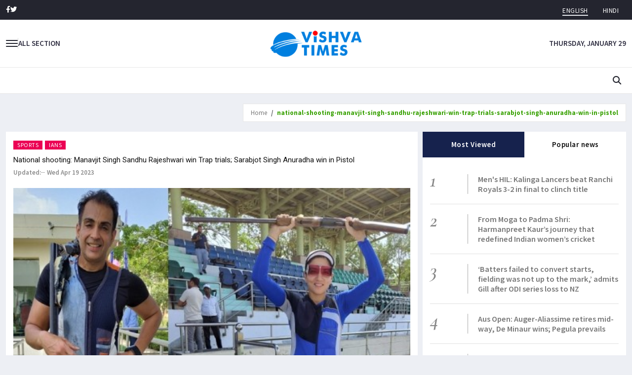

--- FILE ---
content_type: text/html
request_url: https://vishvatimes.com/national-shooting-manavjit-singh-sandhu-rajeshwari-win-trap-trials-sarabjot-singh-anuradha-win-in-pistol
body_size: 5982
content:
<!DOCTYPE html>
<html lang="en">
  <head>
    <title>
      Vishvatimes | Latest India News, LIVE Breaking News Headlines, Current
      Affairs, Sports, Bollywood, Politics, Business, Technology, Results &
      Employment News
    </title>
    <meta charset="UTF-8" />
    <link
      rel="icon"
      type="image/svg+xml"
      href="/assets/logo-BsZKJEjV.png"
    />
    <meta name="viewport" content="width=device-width, initial-scale=1.0" />
    <meta
      name="description"
      content="Latest News Headlines – Get LIVE and exclusive news from India and the world. Read latest news updates on Current Affairs, Politics, Sports, Cricket, Bollywood,"
    />
    <meta
      name="keywords"
      content="Latest News,Live news,Breaking news headlines,live india news,news on current affairs,sports news,bollywood gossips,current affairs,politics news,business news,tech news,results news,employment news"
    />

    <meta http-equiv="refresh" content="60000" />
    <meta name="robots" content="index, follow" />

    <meta
      property="og:title"
      content=" Vishvatimes | Latest India News, LIVE Breaking News Headlines, Current
    Affairs, Sports, Bollywood, Politics, Business, Technology, Results &
    Employment News"
    />

    <meta
      property="og:description"
      content="Latest News Headlines – Get LIVE and exclusive news from India and the world. Read latest news updates on Current Affairs, Politics, Sports, Cricket, Bollywood,"
    />
    <meta property="og:image" content="/logo.png" />
    <meta property="og:url" content="https://vishvatimes.com" />
    <meta property="og:type" content="website" />
    <meta property="og:site_name" content="Vishvatimes" />
    <meta name="twitter:card" content="summary_large_image" />

    <!-- google site verification meta tag -->
    <meta
      name="google-site-verification"
      content="OeOwM_8mBpayB5D-nP9_5LNUjQkl17zRRoISYM2N5QI"
    />

    <!--Google fonts-->
    <link
      href="https://fonts.googleapis.com/css2?family=Roboto:ital,wght@0,100;0,300;0,400;0,500;0,700;0,900;1,100;1,300;1,400;1,500;1,700;1,900&display=swap"
      rel="stylesheet"
    />
    <link
      href="https://fonts.googleapis.com/css2?family=Source+Sans+Pro:ital,wght@0,200;0,300;0,400;0,600;0,700;0,900;1,200;1,300;1,400;1,600;1,700;1,900&display=swap"
      rel="stylesheet"
    />
    <link
      href="https://fonts.googleapis.com/css2?family=Cormorant+Garamond:ital,wght@0,300;0,400;0,500;0,600;0,700;1,300;1,400;1,500;1,600;1,700&display=swap"
      rel="stylesheet"
    />
    <!-- jquery ui css -->
    <!-- Bootstrap -->
    <!-- Smartmenus css -->

    <!-- Animate css-->
    <!-- Youtube css -->
    <!-- Font awesome -->
    <!-- Themify-icons -->
    <!-- Weather-icons -->
    <!-- Swiper slider -->
    <!-- Style css -->
    <!--Style selector-->
    <script type="module" crossorigin src="/assets/index-Bl-ZWjNy.js"></script>
    <link rel="modulepreload" crossorigin href="/assets/cookie-Ddo6p1Qn.js">
    <link rel="modulepreload" crossorigin href="/assets/react-Cck7KV80.js">
    <link rel="modulepreload" crossorigin href="/assets/scheduler-CzFDRTuY.js">
    <link rel="modulepreload" crossorigin href="/assets/react-dom-CuskOwJu.js">
    <link rel="modulepreload" crossorigin href="/assets/react-router-DNoFEPQK.js">
    <link rel="modulepreload" crossorigin href="/assets/domelementtype-AVFTcEpP.js">
    <link rel="modulepreload" crossorigin href="/assets/domhandler-4ht-zKwt.js">
    <link rel="modulepreload" crossorigin href="/assets/html-dom-parser-DJEo9Kpz.js">
    <link rel="modulepreload" crossorigin href="/assets/react-property-CUOM3SWM.js">
    <link rel="modulepreload" crossorigin href="/assets/inline-style-parser-D--Rb2MU.js">
    <link rel="modulepreload" crossorigin href="/assets/style-to-object-CC1w2i5s.js">
    <link rel="modulepreload" crossorigin href="/assets/style-to-js-DSQQVygp.js">
    <link rel="modulepreload" crossorigin href="/assets/html-react-parser-DUYJyakD.js">
    <link rel="modulepreload" crossorigin href="/assets/axios-CoTZsgdJ.js">
    <link rel="modulepreload" crossorigin href="/assets/react-loading-skeleton-BcdGjVe2.js">
    <link rel="modulepreload" crossorigin href="/assets/resize-observer-polyfill-B1PUzC5B.js">
    <link rel="modulepreload" crossorigin href="/assets/@tweenjs-JSRszf5W.js">
    <link rel="modulepreload" crossorigin href="/assets/react-slideshow-image-7H6k7FIt.js">
    <link rel="stylesheet" crossorigin href="/assets/react-loading-skeleton-BNBOsyPR.css">
    <link rel="stylesheet" crossorigin href="/assets/react-slideshow-image-Celvjsdm.css">
    <link rel="stylesheet" crossorigin href="/assets/index-Ck2d0aqQ.css">
  </head>
  <body>
    <div id="root"></div>

    <!-- END OF /. SIDEBAR -->
    <div class="overlay"></div>
    <script src="assets/plugins/jquery/jquery.js"></script>
    <!-- jQuery ui js -->
    <script src="assets/plugins/jqueryui/jquery-ui.min.js"></script>
    <!-- Bootstrap -->
    <script src="assets/plugins/bootstrap/js/bootstrap.bundle.min.js"></script>
    <!-- Smartmenus -->
    <script src="assets/plugins/smartmenus/jquery.smartmenus.min.js"></script>
    <!-- Smartmenus bootstrap -->
    <script src="assets/plugins/smartmenus/jquery.smartmenus.bootstrap-4.min.js"></script>
    <!-- Theia sticky sidebar -->
    <!-- <script src="assets/plugins/theia-sticky-sidebar/ResizeSensor.min.js"></script>
    <script src="assets/plugins/theia-sticky-sidebar/theia-sticky-sidebar.min.js"></script> -->
    <!-- Youtube js -->
    <script src="assets/plugins/youtube-player/js/RYPP.js"></script>
    <!-- Swiper slider -->
    <script src="assets/plugins/swiper/swiper-bundle.min.js"></script>
    <!-- Skycons plugin -->
    <script src="assets/plugins/skycons/skycons.js"></script>
    <!-- Custom js -->
    <script src="assets/js/custom.js"></script>
    <!--Style selector-->
    <script src="assets/plugins/style-selector/style_selector.js"></script>        
  </body>
</html>


--- FILE ---
content_type: text/javascript
request_url: https://vishvatimes.com/assets/index-Bl-ZWjNy.js
body_size: 106701
content:
const __vite__mapDeps=(i,m=__vite__mapDeps,d=(m.f||(m.f=["assets/Adds-DBMR3dts.js","assets/react-Cck7KV80.js","assets/cookie-Ddo6p1Qn.js"])))=>i.map(i=>d[i]);
import{j as e,r as m,R as ge}from"./react-Cck7KV80.js";import{c as pe}from"./react-dom-CuskOwJu.js";import{N as c,u as ie,a as Y,R as ue,b as g,B as xe}from"./react-router-DNoFEPQK.js";import{p as O}from"./html-react-parser-DUYJyakD.js";import{a as w}from"./axios-CoTZsgdJ.js";import{S as i}from"./react-loading-skeleton-BcdGjVe2.js";import{F as je}from"./react-slideshow-image-7H6k7FIt.js";import"./cookie-Ddo6p1Qn.js";import"./scheduler-CzFDRTuY.js";import"./html-dom-parser-DJEo9Kpz.js";import"./domhandler-4ht-zKwt.js";import"./domelementtype-AVFTcEpP.js";import"./react-property-CUOM3SWM.js";import"./style-to-js-DSQQVygp.js";import"./style-to-object-CC1w2i5s.js";import"./inline-style-parser-D--Rb2MU.js";import"./resize-observer-polyfill-B1PUzC5B.js";import"./@tweenjs-JSRszf5W.js";(function(){const a=document.createElement("link").relList;if(a&&a.supports&&a.supports("modulepreload"))return;for(const h of document.querySelectorAll('link[rel="modulepreload"]'))d(h);new MutationObserver(h=>{for(const o of h)if(o.type==="childList")for(const l of o.addedNodes)l.tagName==="LINK"&&l.rel==="modulepreload"&&d(l)}).observe(document,{childList:!0,subtree:!0});function s(h){const o={};return h.integrity&&(o.integrity=h.integrity),h.referrerPolicy&&(o.referrerPolicy=h.referrerPolicy),h.crossOrigin==="use-credentials"?o.credentials="include":h.crossOrigin==="anonymous"?o.credentials="omit":o.credentials="same-origin",o}function d(h){if(h.ep)return;h.ep=!0;const o=s(h);fetch(h.href,o)}})();const ve="modulepreload",ye=function(t){return"/"+t},Q={},fe=function(a,s,d){let h=Promise.resolve();if(s&&s.length>0){document.getElementsByTagName("link");const l=document.querySelector("meta[property=csp-nonce]"),N=(l==null?void 0:l.nonce)||(l==null?void 0:l.getAttribute("nonce"));h=Promise.allSettled(s.map(p=>{if(p=ye(p),p in Q)return;Q[p]=!0;const v=p.endsWith(".css"),S=v?'[rel="stylesheet"]':"";if(document.querySelector(`link[href="${p}"]${S}`))return;const f=document.createElement("link");if(f.rel=v?"stylesheet":ve,v||(f.as="script"),f.crossOrigin="",f.href=p,N&&f.setAttribute("nonce",N),document.head.appendChild(f),v)return new Promise((E,T)=>{f.addEventListener("load",E),f.addEventListener("error",()=>T(new Error(`Unable to preload CSS for ${p}`)))})}))}function o(l){const N=new Event("vite:preloadError",{cancelable:!0});if(N.payload=l,window.dispatchEvent(N),!N.defaultPrevented)throw l}return h.then(l=>{for(const N of l||[])N.status==="rejected"&&o(N.reason);return a().catch(o)})},M=t=>e.jsx(e.Fragment,{children:e.jsx("div",{className:"page-title",children:e.jsx("div",{className:"container",children:e.jsxs("div",{className:"align-items-center row",children:[e.jsx("div",{className:"col",children:t.head!=""?e.jsx("h1",{className:"mb-sm-0",children:e.jsx("strong",{children:t.head.replace("-"," ")})}):""}),e.jsx("div",{className:"col-12 col-sm-auto",children:e.jsx("nav",{"aria-label":"breadcrumb",children:e.jsxs("ol",{className:"breadcrumb d-inline-block",children:[e.jsx("li",{className:"breadcrumb-item",children:e.jsx(c,{to:"/",children:"Home"})}),e.jsx("li",{className:"breadcrumb-item active","aria-current":"page",children:t.slug})]})})})]})})})}),be="https://img.vishvatimes.com/upload/post/",Ne="https://vishvatimes.com/api/vOne/",_e="https://vishvatimes.com/api/vTwo/",we="https://vishvatimes.com/api/vThree/",Se="https://vishvatimes.com/api/vFour/",Ee="https://vishvatimes.com/api/vFive/",Te="https://vishvatimes.com/api/vSix/",Ie="https://vishvatimes.com/api/vSeven/",ke="https://vishvatimes.com/api/vEight/",De="https://vishvatimes.com/api/vTen",Ae="https://vishvatimes.com/api/vNine/",Oe="https://vishvatimes.com/api/vEleven/",x={vZero:be,vOne:Ne,vTwo:_e,vThree:we,vFour:Se,vFive:Ee,vSix:Te,vSeven:Ie,vEight:ke,vNine:De,vTen:Ae,vEleven:Oe},Re=({items:t})=>{m.useEffect(()=>{new Swiper(".masonry-slider",{loop:!1,autoplay:{delay:3500,disableOnInteraction:!1},speed:600,navigation:{nextEl:".masonry-button-next",prevEl:".masonry-button-prev"},pagination:{el:".masonry-pagination"}})},[]);const a=s=>new Date(s).toDateString();return e.jsx(e.Fragment,{children:e.jsx("div",{className:"slider-wrapper position-relative",children:e.jsxs("div",{className:"swiper masonry-slider",children:[e.jsx("div",{className:"swiper-wrapper",children:t.length>0&&t.map((s,d)=>e.jsx("div",{className:"swiper-slide",children:e.jsxs("div",{className:"slider-post post-height-1",children:[e.jsx(c,{to:`/${s.post_slug}`,className:"news-image",children:e.jsx("img",{src:x.vZero+s.image,alt:s.post_title,className:"img-fluid"})}),e.jsxs("div",{className:"post-text",children:[e.jsx("span",{className:"post-category",children:s.term_name}),e.jsx("h2",{children:e.jsx(c,{to:`/${s.post_slug}`,children:s.post_title})}),e.jsx("ul",{className:"authar-info d-flex flex-wrap",children:e.jsx("li",{className:"date",children:a(s.post_date)})})]})]})},d))}),e.jsx("div",{className:"swiper-button-next masonry-button-next"}),e.jsx("div",{className:"swiper-button-prev masonry-button-prev"}),e.jsx("div",{className:"swiper-pagination masonry-pagination"})]})})})},Ce=({items:t})=>{const a=s=>new Date(s).toDateString();return e.jsx(e.Fragment,{children:t.length>0&&t.map((s,d)=>e.jsx("div",{className:"col-6 col-sm-6 thm-padding",children:e.jsxs("div",{className:"slider-post post-height-2",children:[e.jsx(c,{to:`/${s.post_slug}`,className:"news-image",children:e.jsx("img",{src:x.vZero+s.image,alt:s.post_title,className:"img-fluid"})}),e.jsxs("div",{className:"post-text",children:[e.jsx("span",{className:"post-category",children:s.term_name}),e.jsx("h4",{children:e.jsx(c,{to:`/${s.post_slug}`,children:s.post_title})}),e.jsx("ul",{className:"authar-info d-flex flex-wrap",children:e.jsx("li",{className:"d-md-block d-none",children:a(s.post_date)})})]})]})},d))})},Fe=({catId:t,tagId:a})=>{const[s,d]=m.useState([]),[h,o]=m.useState(!0),[l,N]=m.useState(0),p=()=>{o(!0);const f=t?x.vFour+t+"/"+l+"/10":x.vSix+a+"/"+l;w.get(f).then(E=>{d(T=>l===0?E.data:[...T,...E.data]),o(!1)}).catch(E=>{console.log(E),o(!1)})},v=()=>{N(f=>f+1)};m.useEffect(()=>{d([]),N(0)},[t]),m.useEffect(()=>{p()},[l]),m.useEffect(()=>{l===0&&p()},[l,t]);const S=f=>new Date(f).toDateString();return e.jsxs(e.Fragment,{children:[e.jsx("div",{className:"post-body",children:h?e.jsx(i,{count:10,height:50}):s.length>0&&s.map((f,E)=>e.jsxs("div",{className:"news-list-item articles-list",children:[e.jsx("div",{className:"img-wrapper",children:e.jsx(c,{to:`/${f.post_slug}`,onClick:()=>window.scrollTo({top:0,behavior:"smooth"}),className:"thumb",children:e.jsx("img",{src:x.vZero+f.image,alt:f.post_title,className:"img-fluid w-100"})})}),e.jsxs("div",{className:"post-info-2",children:[e.jsx("h4",{children:e.jsx(c,{to:`/${f.post_slug}`,onClick:()=>window.scrollTo({top:0,behavior:"smooth"}),className:"title",children:f.post_title.trim()})}),e.jsx("ul",{className:"authar-info d-flex flex-wrap",children:e.jsxs("li",{children:[e.jsx("i",{className:"ti-timer"}),S(f.post_date)]})}),f.post_content.length>220?O(f.post_content.substring(0,220)+"..."):O(f.post_content)]})]},E))}),e.jsx("div",{className:"post-footer",children:t?e.jsx("button",{onClick:v,className:"btn bg-blue-100 border-blue-100 text-black hover:bg-blue-300 rounded-md my-2 mx-2 hover:cursor-pointer",children:h?"Loading...":"Load More"}):""})]})},Le=({termId:t,postId:a,catId:s})=>{const[d,h]=m.useState([]),[o,l]=m.useState(!0),N=()=>{l(!0),t!==void 0&&a!==void 0?w.get(x.vTwo+"feature/"+t+"/5/"+a).then(p=>{h(p.data),l(!1)}):s!==void 0&&w.get(x.vTwo+"feature/"+s+"/10").then(p=>{h(p.data),l(!1)})};return m.useEffect(()=>{N()},[t,a,s]),e.jsx("div",{children:o?e.jsx(i,{count:5,height:30}):d.length>0&&d.map((p,v)=>e.jsxs("li",{children:[e.jsx("span",{className:"count",children:v+1}),e.jsx("span",{className:"text",children:e.jsx(c,{to:`/${p.post_slug}`,onClick:()=>window.scrollTo({top:0,behavior:"smooth"}),children:p.post_title})})]},v))})},Ve=({termId:t,postId:a,catId:s})=>{const[d,h]=m.useState([]),[o,l]=m.useState(!0),N=()=>{t!==void 0&&a!==void 0?w.get(x.vTwo+"popular/"+t+"/5/"+a).then(v=>{h(v.data),l(!1)}):s!==void 0&&w.get(x.vTwo+"popular/"+s+"/10").then(v=>{h(v.data),l(!1)})},p=v=>new Date(v).toDateString();return m.useEffect(()=>{N()},[t,a,s]),e.jsx(e.Fragment,{children:o?e.jsx(i,{count:5,height:50}):d.length>0&&d.map((v,S)=>e.jsxs("div",{className:"p-post",children:[e.jsx("h4",{children:e.jsx(c,{to:`/${v.post_slug}`,onClick:()=>window.scrollTo({top:0,behavior:"smooth"}),children:v.post_title})}),e.jsx("ul",{className:"authar-info d-flex flex-wrap justify-content-center",children:e.jsxs("li",{className:"date",children:[e.jsx("i",{className:"ti-timer"}),p(v.post_date)]})})]},S))})},oe=({termId:t,postId:a,catId:s})=>e.jsx(e.Fragment,{children:e.jsxs("div",{className:"tabs-wrapper",children:[e.jsxs("ul",{className:"nav nav-tabs",id:"myTab",role:"tablist",children:[e.jsx("li",{className:"nav-item",role:"presentation",children:e.jsx("button",{className:"nav-link border-0 active",id:"most-viewed","data-bs-toggle":"tab","data-bs-target":"#most-viewed-pane",type:"button",role:"tab","aria-controls":"most-viewed-pane","aria-selected":"true",children:"Most Viewed"})}),e.jsx("li",{className:"nav-item",role:"presentation",children:e.jsx("button",{className:"nav-link border-0",id:"popular-news","data-bs-toggle":"tab","data-bs-target":"#popular-news-pane",type:"button",role:"tab","aria-controls":"popular-news-pane","aria-selected":"false",children:"Popular news"})})]}),e.jsxs("div",{className:"tab-content",id:"myTabContent",children:[e.jsx("div",{className:"tab-pane fade show active",id:"most-viewed-pane",role:"tabpanel","aria-labelledby":"most-viewed",tabIndex:"0",children:e.jsx("div",{className:"most-viewed",children:e.jsx("ul",{id:"most-today",className:"content tabs-content",children:e.jsx(Le,{termId:t,postId:a,catId:s})})})}),e.jsx("div",{className:"tab-pane fade",id:"popular-news-pane",role:"tabpanel","aria-labelledby":"popular-news",tabIndex:"0",children:e.jsx("div",{className:"popular-news",children:e.jsx(Ve,{termId:t,postId:a,catId:s})})})]})]})}),Pe=t=>{const a=t.subCatId,[s,d]=m.useState(a[0].engcatid||""),[h,o]=m.useState(a[0].engtitle),[l,N]=m.useState(a[0].engurl),[p,v]=m.useState([]),S=y=>{const I=y.target.value;d(I),o(y.target.options[y.target.selectedIndex].text),N(y.target.options[y.target.selectedIndex].dataset.key)},f=(y,I,R)=>{d(y),o(I),N(R)},E=()=>{w.get(x.vFour+s+"/0/7").then(y=>{v(y.data)})},T=y=>new Date(y).toDateString();return m.useEffect(()=>{E()},[s]),m.useEffect(()=>{a.length>0&&(d(a[0].engcatid||""),o(a[0].engtitle||""),N(a[0].engurl||""))},[a]),e.jsx(e.Fragment,{children:e.jsxs("div",{className:"post-inner",children:[e.jsxs("div",{className:"align-items-center d-flex post-head",children:[e.jsxs("h2",{className:"title",children:[e.jsx("strong",{children:h})," Posts"]}),e.jsx("div",{className:"ms-auto block md:hidden",children:e.jsx("select",{className:"text-rose-500",value:s,onChange:S,children:a&&a.length>0&&a.map((y,I)=>e.jsxs("option",{value:y.engcatid,"data-key":y.engurl,children:[" ",y.engtitle]},I))})}),e.jsx("div",{className:"filter-nav ms-auto",children:e.jsx("ul",{className:"d-flex list-unstyled mb-0 text-uppercase",children:a.length>0&&a.map((y,I)=>e.jsx("li",{className:"cursor-pointer",children:e.jsx("span",{className:"px-3 text-rose-500 font-semibold",onClick:()=>f(y.engcatid,y.engtitle,y.engurl),children:y.engtitle})},I))})})]}),e.jsx("div",{className:"post-body",children:e.jsx("div",{className:"swiper post-slider",children:e.jsx("div",{className:"swiper-wrapper",children:e.jsx("div",{className:"swiper-slide",children:e.jsxs("div",{className:"row",children:[e.jsx("div",{className:"bord-right col-md-6",children:p.length!==0?e.jsxs("article",{children:[e.jsxs("figure",{children:[e.jsx(c,{onClick:()=>window.scrollTo({top:0,behavior:"smooth"}),to:`/${p[0].post_slug}`,children:e.jsx("img",{src:x.vZero+p[0].image,height:"242",width:"345",alt:p[0].post_title,className:"img-fluid w-full"})}),e.jsx("span",{className:"post-category",children:p[0].term_name})]}),e.jsxs("div",{className:"post-info",children:[e.jsx("h3",{children:e.jsx(c,{onClick:()=>window.scrollTo({top:0,behavior:"smooth"}),to:`/${p[0].post_slug}`,children:p[0].post_title})}),e.jsx("ul",{className:"authar-info d-flex flex-wrap",children:e.jsxs("li",{children:[e.jsx("i",{className:"ti-timer"}),T(p[0].post_date)]})}),p[0].post_content.length>190?O(p[0].post_content.substring(0,190)+"..."):O(p[0].post_content)]})]}):""}),e.jsx("div",{className:"col-md-6",children:p.length>0&&p.slice(1).map((y,I)=>e.jsx("div",{className:"news-list",children:e.jsxs("div",{className:"news-list-item",children:[e.jsx("div",{className:"img-wrapper",children:e.jsxs(c,{onClick:()=>window.scrollTo({top:0,behavior:"smooth"}),to:`/${y.post_slug}`,className:"thumb",children:[e.jsx("img",{src:x.vZero+y.image,alt:y.post_title,className:"img-fluid"}),e.jsx("div",{className:"link-icon",children:e.jsx("i",{className:"fa fa-camera"})})]})}),e.jsxs("div",{className:"post-info-2",children:[e.jsx("h5",{children:e.jsx(c,{onClick:()=>window.scrollTo({top:0,behavior:"smooth"}),to:`/${y.post_slug}`,className:"title",children:y.post_title.trim()})}),e.jsx("ul",{className:"authar-info d-flex flex-wrap",children:e.jsxs("li",{children:[e.jsx("i",{className:"ti-timer"}),T(y.post_date)]})})]})]})},I))})]})})})})}),e.jsx("div",{className:"post-footer",children:e.jsx("div",{className:"row thm-margin",children:e.jsx("div",{className:"col-md-12 thm-padding",children:e.jsxs(c,{onClick:()=>window.scrollTo({top:0,behavior:"smooth"}),to:`/${l}`,className:"more-btn",children:["More ",h," posts"]})})})})]})})},B=({title:t,description:a,keywords:s,ogImage:d="",ogUrl:h})=>{m.useEffect(()=>(t&&(document.title=t,o("property","og:title",t)),a&&(o("name","description",a),o("property","og:description",a)),s&&o("name","keywords",s),o("property","og:image",d||"/assets/images/logo.png"),o("property","og:url",h||window.location.href),()=>{}),[t,a,s,d,h]);const o=(l,N,p)=>{if(p){let v=document.querySelector(`meta[${l}= "${N}"]`);v||(v=document.createElement("meta"),v.setAttribute(l,N),document.head.appendChild(v)),v.setAttribute("content",p)}}};ge.lazy(()=>fe(()=>import("./Adds-DBMR3dts.js"),__vite__mapDeps([0,1,2])));const j=t=>{var $,b;let a=ie(),d=Y().pathname.replace("/",""),h=t.pgdata&&t.pgdata.main_category?t.pgdata.main_category:"",o=a.searchtext&&a.searchtext!==void 0?a.searchtext:"";const[l,N]=m.useState([]),[p,v]=m.useState([]),[S,f]=m.useState([]),[E,T]=m.useState(!0),y=()=>{w.get(x.vFour+h+"/0/6").then(D=>{N(D.data),T(!1)})},I=()=>{w.get(x.vFour+h+"/1/4").then(D=>{v(D.data),T(!1)})},R=()=>{w.get(x.vNine).then(D=>{f(D.data),T(!1)})};m.useEffect(()=>{R(),h&&(y(),I())},[h,o]);let _="",A="",V="",L="",P="",U="";return S.map(D=>(D.page_slug===d&&(_+=D.page_name,A+=D.page_slug,V+=D.seo_description,L+=D.seo_keyword,P+=D.seo_title),null)),B({title:`vishvatimes | ${P}`,description:V,keywords:L,ogUrl:`https://vishvatimes.com/${A}`,ogImage:U}),e.jsxs(e.Fragment,{children:[o&&o.trim()!==""?e.jsx(M,{head:o.replace(""," "),slug:o.replace(""," ")}):e.jsx(M,{head:t.pgdata.title.replace("-"," "),slug:t.pgdata.title.replace(" ","-")}),e.jsxs("main",{className:"page_main_wrapper",children:[e.jsx("section",{className:"slider-inner",children:e.jsx("div",{className:"container",children:e.jsxs("div",{className:"row thm-margin",children:[e.jsx("div",{className:"col-md-6 thm-padding",children:e.jsx(Re,{items:l})}),e.jsx("div",{className:"col-md-6 thm-padding",children:e.jsx("div",{className:"row slider-right-post thm-margin",children:e.jsx(Ce,{items:p})})})]})})}),e.jsxs("div",{className:"container",children:[((b=($=t.pgdata)==null?void 0:$.sub_categories)==null?void 0:b.length)>0?e.jsx(Pe,{subCatId:t.pgdata.sub_categories}):"",e.jsxs("div",{className:"row row-m",children:[e.jsx("div",{className:"col-sm-7 col-md-8 col-p main-content",children:e.jsx("div",{className:"theiaStickySidebar",children:e.jsxs("div",{className:"post-inner",children:[e.jsx("div",{className:"post-head",children:e.jsxs("h2",{className:"title",children:[e.jsx("strong",{children:"Latest"})," articles"]})}),e.jsx(Fe,{catId:h,tagId:o})]})})}),e.jsx("div",{className:"col-sm-5 col-md-4 col-p rightSidebar",children:e.jsx("div",{className:"theiaStickySidebar",children:h>0?e.jsx(oe,{catId:h}):""})})]})]})]})]})},Ue=({items:t})=>{const s=(h=>{const o=[];for(let l=0;l<h.length;l+=3)o.push(h.slice(l,l+3));return o})(t);m.useEffect(()=>{new Swiper(".related-news",{spaceBetween:12,navigation:{nextEl:".related-button-next",prevEl:".related-button-prev"}})},[]);const d=h=>new Date(h).toDateString();return e.jsx(e.Fragment,{children:e.jsx("div",{className:"swiper related-news",children:e.jsx("div",{className:"swiper-wrapper",children:s.map((h,o)=>e.jsx("div",{className:"swiper-slide",children:e.jsx("div",{className:"news-grid-2",children:e.jsx("div",{className:"row row-margin",children:h.map((l,N)=>e.jsx("div",{className:"col-xs-6 col-sm-4 col-md-4 col-padding",children:e.jsxs("div",{className:"grid-item",children:[e.jsx("div",{className:"grid-item-img",children:e.jsxs(c,{to:`/${l.post_slug}`,onClick:()=>window.scrollTo({top:0,behavior:"smooth"}),children:[e.jsx("img",{src:x.vZero+l.image,className:"img-fluid",alt:""}),e.jsx("div",{className:"link-icon",children:e.jsx("i",{className:"fa fa-camera"})})]})}),e.jsx("h5",{children:e.jsx(c,{to:`/${l.post_slug}`,onClick:()=>window.scrollTo({top:0,behavior:"smooth"}),className:"title",children:l.post_title})}),e.jsx("ul",{className:"authar-info d-flex flex-wrap",children:e.jsx("li",{children:d(l.post_date)})})]})},N))})})},o))})})})},$e=({items:t})=>e.jsx(e.Fragment,{children:e.jsxs("div",{className:"panel_inner",children:[e.jsx("div",{className:"panel_header",children:e.jsx("h4",{children:e.jsx("strong",{children:"Tags "})})}),e.jsx("div",{className:"panel_body",children:e.jsx("div",{className:"tags-inner d-flex flex-wrap gap-2",children:t.map((a,s)=>e.jsx(c,{to:`/tag/${a.term_slug}`,onClick:()=>window.scrollTo({top:0,behavior:"smooth"}),className:"ui tag text-uppercase fw-semibold border",children:a.term_name},s))})})]})}),Me=()=>{const[t,a]=m.useState([]),[s,d]=m.useState([]),[h,o]=m.useState([]),[l,N]=m.useState([]),[p,v]=m.useState(!0),S=ie(),f=()=>{w.get(x.vThree+"/"+S.slug).then(_=>{a(_.data),v(!1)})},E=()=>{w.get(x.vFive+S.slug).then(_=>{d(_.data),v(!1)})},T=()=>{w.get(x.vEight+t.post_id).then(_=>{o(_.data)})},y=()=>{w.get(x.vTwo+"on_homepage/"+t.term_id+"/6/"+t.post_id).then(_=>{_&&N(_.data),v(!1)})},I=_=>new Date(_).toDateString();m.useEffect(()=>{f(),E(),T();const _=setTimeout(()=>{y()},5e3);return()=>clearTimeout(_)},[S,t.term_id,t.post_id]);let R="";return s.map(_=>{R+=_.term_name+","}),B({title:`Vishvatimes | ${t.post_title!=null?t.post_title:""}`,description:`${t.post_title}`,keywords:`${R}`,ogImage:`${x.vZero+t.image}`,ogUrl:`${`https://vishvatimes.com/${t.post_slug}`}`}),e.jsx(e.Fragment,{children:e.jsxs("main",{className:"page_main_wrapper",children:[e.jsx(M,{head:"",slug:t.post_slug}),e.jsx("div",{className:"container",children:e.jsxs("div",{className:"row row-m",children:[e.jsx("div",{className:"col-md-8 col-p  main-content",children:e.jsxs("div",{className:"theiaStickySidebar",children:[e.jsx("div",{className:"post_details_inner",children:e.jsxs("div",{className:"post_details_block details_block2",children:[e.jsxs("div",{className:"post-header",children:[e.jsxs("ul",{className:"td-category",children:[e.jsx("li",{children:e.jsx(c,{className:"post-category",children:t.term_name})}),e.jsx("li",{children:e.jsx(c,{className:"post-category",children:t.source})})]}),e.jsx("h2",{children:t.post_title}),e.jsxs("ul",{className:"authar-info d-flex flex-wrap",children:[e.jsx("li",{children:"updated:"}),e.jsx("li",{children:I(t.post_date)})]})]}),h==""&&t.term_id!=17&&t.term_id!=1439?e.jsxs("figure",{className:"social-icon",children:[e.jsx("img",{src:x.vZero+t.image,className:"img-fluid",alt:t.post_title}),e.jsxs("div",{children:[e.jsx(c,{to:`https://www.facebook.com/dialog/feed?path=feed&app_id=1469019899786605+&redirect_uri=https://vishvatimes.com/${t.post_slug}%2F&display=${t.post_title}&caption=${t.post_title}&name=${t.post_title}&link=https://vishvatimes.com${t.post_title}&description=${t.post_content}.&picture=${x.vZero+t.image}`,children:e.jsx("i",{className:"fab fa-facebook-f"})}),e.jsx(c,{to:`https://twitter.com/intent/tweet?text=${t.post_slug}&url=https://vishvatimes.com/${t.post_slug}&via=Vishwatimes&hashtags=`,children:e.jsx("i",{className:"fab fa-twitter"})}),e.jsx(c,{to:`https://api.whatsapp.com/send?text=https://vishvatimes.com/${t.post_slug}`,children:e.jsx("i",{className:"fab fa-whatsapp bg-success"})}),e.jsx(c,{to:`https://t.me/share/url?url=https://vishvatimes.com/${t.post_slug}`,children:e.jsx("i",{className:"fab fa-telegram bg-info"})}),e.jsx(c,{to:`https://www.pinterest.com/pin/create/link/?url=https://vishvatimes.com/${t.post_slug}&media=${x.vZero+t.image}&description=${t.post_content}`,children:e.jsx("i",{className:"fab fa-pinterest-p"})})]})]}):t.term_id!=17?e.jsx("div",{className:"block sm:flex justify-normal sm:justify-center",children:e.jsx("div",{className:"md:w-96 sm:w-full",children:e.jsx(je,{children:h.map((_,A)=>e.jsx("div",{children:e.jsx("div",{children:e.jsx("img",{src:x.vZero+_.gallery_images,className:"w-full object-contain text-sm font-thin",alt:_.gallery_title})})},A))})})}):"",e.jsx("div",{className:"post-content",children:p?e.jsx(i,{count:20}):O(`${t.post_content}`)})]})}),e.jsxs("div",{className:"post-inner post-inner-2",children:[e.jsxs("div",{className:"align-items-center d-flex post-head",children:[e.jsxs("h2",{className:"title",children:[e.jsx("strong",{children:"Related"})," Articles"]}),e.jsxs("div",{className:"d-flex gap-1 ms-auto",children:[e.jsx("div",{className:"swiper-button-prev related-button-prev position-relative top-0 m-0 start-0 end-0 rounded-circle"}),e.jsx("div",{className:"swiper-button-next related-button-next position-relative top-0 m-0 start-0 end-0 rounded-circle"})]})]}),e.jsx("div",{className:"post-body",children:e.jsx(Ue,{items:l})})]})]})}),e.jsx("div",{className:"col-md-4 col-p rightSidebar",children:e.jsxs("div",{className:"sticky-top-195",children:[e.jsx(oe,{termId:t.term_id,postId:t.post_id}),e.jsx($e,{items:s})]})})]})})]})})},He=()=>{const[t,a]=m.useState([]),[s,d]=m.useState(!0),h=()=>{w.get(x.vOne+"/trending/6").then(o=>{a(o.data),d(!1)})};return m.useEffect(()=>{h(),new Swiper(".news-ticker",{loop:!0,autoplay:{delay:2500,disableOnInteraction:!1},speed:600,navigation:{nextEl:".news-ticker-next",prevEl:".news-ticker-prev"}})},[]),e.jsx(e.Fragment,{children:e.jsx("div",{className:"container",children:e.jsxs("div",{className:"newstricker_inner",children:[e.jsxs("div",{className:"trending",children:[e.jsx("strong",{children:"Trending"})," Now"]}),e.jsxs("div",{className:"news-ticker-wrp position-relative",children:[e.jsx("div",{className:"swiper news-ticker",children:e.jsx("div",{className:"swiper-wrapper",children:s?[1,2,3,4,5,6].map((o,l)=>e.jsx("div",{className:"swiper-slide",children:e.jsx(i,{width:550})},l)):t.length>0&&t.map((o,l)=>e.jsx("div",{className:"swiper-slide",children:e.jsx(c,{to:o.post_slug,children:o.post_title})},l))})}),e.jsxs("div",{className:"d-flex end-0 gap-1 position-absolute top-0",children:[e.jsx("div",{className:"end-0 m-0 news-ticker-prev position-relative rounded-circle start-0 swiper-button-prev top-0"}),e.jsx("div",{className:"end-0 m-0 news-ticker-next position-relative rounded-circle start-0 swiper-button-next top-0"})]})]})]})})})},Ye=()=>{const[t,a]=m.useState([]),[s,d]=m.useState(!0),h=()=>{w.get(x.vEleven+"/0/6").then(o=>{a(o.data),d(!1)})};return m.useEffect(()=>{h(),new Swiper(".featured-carousel",{loop:!0,autoplay:{delay:3500,disableOnInteraction:!1},speed:600,spaceBetween:15,breakpoints:{0:{slidesPerView:1},576:{slidesPerView:2},768:{slidesPerView:2.5},992:{slidesPerView:3.5},1200:{slidesPerView:4}}})},[]),e.jsx(e.Fragment,{children:e.jsx("div",{className:"swiper featured-carousel",children:e.jsx("div",{className:"swiper-wrapper",children:s?[1,2,3,4,5,6].map((o,l)=>e.jsx("div",{className:"swiper-slide",children:e.jsxs("div",{className:"news-list-item",children:[e.jsx("div",{className:"img-wrapper",children:e.jsx(i,{height:50,width:80,borderRadius:5})}),e.jsxs("div",{className:"post-info-2",children:[e.jsx(i,{height:10,width:100,borderRadius:5}),e.jsx(i,{height:10,width:150,borderRadius:5})]})]})},l)):t.map((o,l)=>e.jsx("div",{className:"swiper-slide",children:e.jsxs("div",{className:"news-list-item",children:[e.jsx("div",{className:"img-wrapper",children:e.jsxs(c,{to:o.post_slug,className:"thumb",children:[e.jsx("img",{src:`${x.vZero+o.image}`,alt:o.post_title,className:"img-fluid"}),e.jsx("div",{className:"link-icon",children:e.jsx("i",{className:"fa fa-camera"})})]})}),e.jsxs("div",{className:"post-info-2",children:[e.jsx("span",{className:"post-category",children:o.term_name!=null&&o.term_name!=""?o.term_name.split(",")[0]:""}),e.jsx("h5",{className:"mb-0",children:e.jsx(c,{to:o.post_slug,className:"title",children:o.post_title})})]})]})},l))})})})},X=({items:t})=>{const a=s=>new Date(s).toDateString();return e.jsx(e.Fragment,{children:t.length>0&&t.map((s,d)=>{if(d<2)return e.jsx("div",{className:"col-6 col-sm-6 thm-padding",children:e.jsxs("div",{className:"slider-post post-height-4",children:[e.jsx(c,{to:s.post_slug,className:"news-image",children:e.jsx("img",{src:x.vZero+s.image,alt:s.post_title,className:"img-fluid"})}),e.jsxs("div",{className:"post-text",children:[e.jsx("span",{className:"post-category",children:s.term_name!=null&&s.term_name!=""?s.term_name.split(",")[0]:""}),e.jsx("h4",{children:e.jsx(c,{to:s.post_slug,children:s.post_title})}),e.jsx("ul",{className:"align-items-center authar-info d-flex flex-wrap gap-1",children:e.jsx("li",{children:a(s.post_date)})})]})]})},d)})})},J=({items:t})=>{const a=s=>new Date(s).toDateString();return e.jsx(e.Fragment,{children:t.length>0&&t.slice(2,3).map((s,d)=>e.jsx("div",{className:"col-md-12 col-sm-12 d-md-block d-none thm-padding",children:e.jsxs("div",{className:"slider-post post-height-4",children:[e.jsx(c,{to:s.post_slug,className:"news-image",children:e.jsx("img",{src:x.vZero+s.image,alt:s.post_title,className:"img-fluid"})}),e.jsxs("div",{className:"post-text",children:[e.jsx("span",{className:"post-category",children:s.term_name!=null&&s.term_name!=""?s.term_name.split(",")[0]:""}),e.jsx("h4",{children:e.jsx(c,{href:s.post_slug,children:s.post_title})}),e.jsx("ul",{className:"align-items-center authar-info d-flex flex-wrap gap-1",children:e.jsx("li",{children:a(s.post_date)})})]})]})},d))})},Be=({items:t})=>{m.useEffect(()=>{new Swiper(".masonry-slider",{autoplay:{delay:3500,disableOnInteraction:!1},speed:600,navigation:{nextEl:".masonry-button-next",prevEl:".masonry-button-prev"},pagination:{el:".masonry-pagination"}})},[]);const a=s=>new Date(s).toDateString();return e.jsx(e.Fragment,{children:e.jsxs("div",{className:"swiper masonry-slider",children:[e.jsx("div",{className:"swiper-wrapper",children:t.length>0&&t.map((s,d)=>e.jsx("div",{className:"swiper-slide",children:e.jsxs("div",{className:"slider-post post-height-1",children:[e.jsx(c,{to:s.post_slug,className:"news-image",children:e.jsx("img",{src:x.vZero+s.image,alt:s.post_title,className:"img-fluid"})}),e.jsxs("div",{className:"post-text",children:[e.jsx("span",{className:"post-category",children:s.term_name}),e.jsx("h2",{children:e.jsx(c,{to:s.post_slug,children:s.post_title})}),e.jsx("ul",{className:"align-items-center authar-info d-flex flex-wrap gap-1",children:e.jsx("li",{children:a(s.post_date)})})]})]})},d))}),e.jsx("div",{className:"swiper-button-next masonry-button-next"}),e.jsx("div",{className:"swiper-button-prev masonry-button-prev"}),e.jsx("div",{className:"swiper-pagination masonry-pagination"})]})})},We=({items:t})=>{const a=s=>new Date(s).toDateString();return e.jsx(e.Fragment,{children:e.jsx("div",{className:"border-bottom posts",children:e.jsx("ul",{children:t.length>0&&t.map((s,d)=>e.jsx("li",{className:"post-grid",children:e.jsxs("div",{className:"posts-inner px-0",children:[e.jsx("h6",{className:"posts-title",children:e.jsx(c,{to:s.post_slug,children:s.post_title})}),e.jsxs("ul",{className:"align-items-center authar-info d-flex flex-wrap gap-1",children:[e.jsx("li",{children:e.jsx("span",{className:"post-category",children:s.term_name})}),e.jsx("li",{children:a(s.post_date)})]}),s.post_content.length>150?O(s.post_content.substring(0,150)+"..."):O(s.post_content)]})},d))})})})},qe=({items:t})=>{const a=s=>new Date(s).toDateString();return e.jsx(e.Fragment,{children:t.length>0&&t.slice(1,10).map((s,d)=>e.jsx("div",{className:"col-6 col-md-4 col-sm-6",children:e.jsxs("div",{className:"grid-item mb-0",children:[e.jsx("div",{className:"grid-item-img",children:e.jsxs(c,{onClick:()=>window.scrollTo({top:0,behavior:"smooth"}),to:s.post_slug,children:[e.jsx("img",{src:x.vZero+s.image,className:"img-fluid",alt:s.post_title}),e.jsx("div",{className:"link-icon",children:e.jsx("i",{className:"fa fa-camera"})})]})}),e.jsx("h5",{children:e.jsx(c,{onClick:()=>window.scrollTo({top:0,behavior:"smooth"}),to:s.post_slug,className:"title",children:s.post_title})}),e.jsx("ul",{className:"align-items-center authar-info d-flex flex-wrap gap-1 mb-0",children:e.jsx("li",{children:a(s.post_date)})})]})},d))})},Ge=({items:t})=>{const a=s=>new Date(s).toDateString();return e.jsx(e.Fragment,{children:e.jsx("div",{className:"post-inner",children:e.jsx("div",{className:"post-body py-0",children:t.length>0&&t.map((s,d)=>{if(d<1)return e.jsxs("article",{children:[e.jsx("figure",{children:e.jsx(c,{onClick:()=>window.scrollTo({top:0,behavior:"smooth"}),to:s.post_slug,children:e.jsx("img",{src:x.vZero+s.image,width:"345",alt:s.post_title,className:"img-fluid w-full"})})}),e.jsxs("div",{className:"post-info",children:[e.jsx("h3",{className:"fs-4",children:e.jsx(c,{onClick:()=>window.scrollTo({top:0,behavior:"smooth"}),to:s.post_slug,children:s.post_title})}),e.jsxs("ul",{className:"align-items-center authar-info d-flex flex-wrap gap-1",children:[e.jsx("li",{children:e.jsx("span",{className:"post-category mb-0",children:s.term_name})}),e.jsx("li",{children:a(s.post_date)})]}),s.post_content.length>150?O(s.post_content.substring(0,150)+"..."):O(s.post_content)]})]},d)})})})})},ee=({items:t})=>e.jsx(e.Fragment,{children:t.length>0&&t.slice(1,5).map((a,s)=>e.jsxs("div",{className:"news-list-item p-0 mb-4",children:[e.jsx("div",{className:"img-wrapper",children:e.jsxs(c,{onClick:()=>window.scrollTo({top:0,behavior:"smooth"}),to:a.post_slug,className:"thumb",children:[e.jsx("img",{src:x.vZero+a.image,alt:a.post_title,className:"img-fluid"}),e.jsx("div",{className:"link-icon",children:e.jsx("i",{className:"fa fa-camera"})})]})}),e.jsx("div",{className:"post-info-2",children:e.jsx("h5",{children:e.jsx(c,{onClick:()=>window.scrollTo({top:0,behavior:"smooth"}),to:a.post_slug,className:"title",children:a.post_title})})})]},s))}),se=({items:t})=>{const a=s=>new Date(s).toDateString();return e.jsx(e.Fragment,{children:t.length>0&&t.map((s,d)=>e.jsxs("div",{className:"news-list-item articles-list",children:[e.jsxs("div",{className:"img-wrapper",children:[e.jsx("div",{className:"align-items-center bg-primary d-flex justify-content-center position-absolute rounded-circle text-white trending-post z-1",children:e.jsx("i",{className:"fa-solid fa-bolt-lightning"})}),e.jsx(c,{onClick:()=>window.scrollTo({top:0,behavior:"smooth"}),to:s.post_slug,className:"thumb",children:e.jsx("img",{src:x.vZero+s.image,alt:s.post_title,className:"img-fluid w-100"})})]}),e.jsxs("div",{className:"post-info-2",children:[e.jsx("h4",{children:e.jsx(c,{onClick:()=>window.scrollTo({top:0,behavior:"smooth"}),to:s.post_slug,className:"title",children:s.post_title})}),e.jsxs("ul",{className:"align-items-center authar-info d-flex flex-wrap gap-1",children:[e.jsx("li",{children:e.jsx("span",{className:"post-category mb-0",children:s.term_name})}),e.jsx("li",{children:a(s.post_date)})]}),s.post_content.length>150?O(s.post_content.substring(0,150)+"..."):O(s.post_content)]})]},d))})},C=({items:t})=>{const a=s=>new Date(s).toDateString();return e.jsx(e.Fragment,{children:t.length>0&&t.map((s,d)=>{if(d<1)return e.jsxs("div",{className:"border-bottom",children:[e.jsx(c,{onClick:()=>window.scrollTo({top:0,behavior:"smooth"}),to:s.post_slug,className:"d-block mb-3",children:e.jsx("img",{src:x.vZero+s.image,alt:s.post_title,className:"img-fluid"})}),e.jsx("h5",{children:e.jsx(c,{onClick:()=>window.scrollTo({top:0,behavior:"smooth"}),to:s.post_slug,children:s.post_title})}),e.jsxs("ul",{className:"align-items-center authar-info d-flex flex-wrap gap-1",children:[e.jsx("li",{children:e.jsx("span",{className:"post-category mb-0",children:s.term_name})}),e.jsx("li",{children:a(s.post_date)})]}),s.post_content.length>100?O(s.post_content.substring(0,100)+"..."):O(s.post_content)]},d)})})},F=({items:t})=>{const a=s=>new Date(s).toDateString();return e.jsx(e.Fragment,{children:t.length>0&&t.slice(1,6).map((s,d)=>e.jsxs("div",{className:"border-bottom py-3",children:[e.jsx("h6",{className:"posts-title",children:e.jsx(c,{onClick:()=>window.scrollTo({top:0,behavior:"smooth"}),to:s.post_slug,children:s.post_title})}),e.jsx("ul",{className:"align-items-center authar-info d-flex flex-wrap gap-1 mb-0",children:e.jsx("li",{children:a(s.post_date)})})]},d))})},Ze={sliderData:[],LData:[],RData:[],entData:[],fsData:[],lifeData:[],sportsData:[],foodsData:[],healthData:[],indiaData:[],photoData:[],worldData:[],techData:[],businessData:[],carbikeData:[],videoData:[],bookreviewData:[],economy:[],travel:[],seo:[],loading:!0},ze=(t,a)=>{switch(a.type){case"SET_DATA":return{...t,[a.payload.key]:a.payload.data,loading:!1};case"SET_LOADING":return{...t,loading:a.payload};default:return t}},te=t=>{const a=t.pgdata,[s,d]=m.useReducer(ze,Ze),{sliderData:h,LData:o,RData:l,entData:N,fsData:p,lifeData:v,sportsData:S,foodsData:f,healthData:E,indiaData:T,photoData:y,worldData:I,techData:R,businessData:_,carbikeData:A,videoData:V,bookreviewData:L,economy:P,travel:U,seo:$,loading:b}=s,D=async()=>{try{const n=await w.get(`${x.vOne}on_homepage`);d({type:"SET_DATA",payload:{key:"sliderData",data:n.data}})}catch(n){console.log(n)}},ne=async()=>{try{const n=await w.get(`${x.vEleven}6/3`);d({type:"SET_DATA",payload:{key:"LData",data:n.data}})}catch(n){console.log(n)}},re=async()=>{try{const n=await w.get(`${x.vEleven}10/3`);d({type:"SET_DATA",payload:{key:"RData",data:n.data}})}catch(n){console.log(n)}},k=async(n,r,he=!1)=>{try{const H=he?x.vSeven:x.vFour,me=await w.get(`${H}${n}`);d({type:"SET_DATA",payload:{key:r,data:me.data}})}catch(H){console.log(H)}},W=()=>{k(`${a.economy.main_category}/0/6`,"economy"),k(`${a.travel.main_category}/0/6`,"travel"),k(`${a.movie.main_category}/0/10`,"entData"),k(`${a.fashion.main_category}/0/3`,"fsData"),k(`${a.life.main_category}/0/5`,"lifeData"),k(`${a.news_photo.main_category}/0/6`,"photoData"),k(`${a.sports.main_category}/0/10`,"sportsData"),k(`${a.food.main_category}/0/6`,"foodsData"),k(`${a.health.main_category}/0/6`,"healthData"),k(`${a.india.main_category}/0/6`,"indiaData"),k(`${a.world.main_category}/0/6`,"worldData"),k(`${a.tech.main_category}/0//6`,"techData"),k(`${a.money.main_category}/0/6`,"businessData"),k(`${a.car_bike.main_category}/0/6`,"carbikeData"),k(`${a.video.main_category}/0/6`,"videoData"),k(`${a.book_review.main_category}/0/6`,"bookreviewData")},le=async()=>{try{const n=await w.get(x.vNine);d({type:"SET_DATA",payload:{key:"seo",data:n.data}})}catch(n){console.log(n)}};m.useEffect(()=>{D(),ne(),re(),W(),le();let n=setInterval(()=>{D(),W()},20*60*1e3);return()=>clearInterval(n)},[]);const q=n=>new Date(n).toDateString();let ce="",G="",Z="",z="",K="",de="";return $.map((n,r)=>{n.id==1&&(ce+=n.page_name,G+=n.page_slug,Z+=n.seo_description,z+=n.seo_keyword,K+=n.seo_title)}),B({title:`${K}`,description:Z,keywords:z,ogUrl:`${`https://vishvatimes.com/${G}`}`,ogImage:de}),e.jsx(e.Fragment,{children:e.jsxs("main",{className:"page_main_wrapper",id:"inBody",children:[e.jsx(He,{}),e.jsx("div",{className:"bg-img feature-section py-4 py-lg-3 py-xl-4","data-image-src":"assets/images/bg-shape.png",children:e.jsx("div",{className:"container",children:e.jsx(Ye,{})})}),e.jsx("section",{className:"slider-inner",children:e.jsx("div",{className:"container-fluid p-0",children:e.jsxs("div",{className:"row thm-margin",children:[e.jsx("div",{className:"col-md-4 col-xxl-4 thm-padding d-xxl-block",children:e.jsxs("div",{className:"row slider-right-post thm-margin",children:[b?[1].map((n,r)=>e.jsxs("div",{className:"grid grid-flow-col gap-4",children:[e.jsx("div",{children:e.jsx(i,{width:200,height:150})}),e.jsx("div",{children:e.jsx(i,{width:200,height:150})})]},r)):e.jsx(X,{items:o}),b?[1].map((n,r)=>e.jsx(i,{height:200},r)):e.jsx(J,{items:o})]})}),e.jsx("div",{className:"col-md-4 col-xxl-4 thm-padding",children:e.jsx("div",{className:"slider-wrapper position-relative",children:b?[1].map((n,r)=>e.jsx(i,{height:450},r)):e.jsx(Be,{items:h})})}),e.jsx("div",{className:"col-md-4 col-xxl-4 thm-padding",children:e.jsxs("div",{className:"row slider-right-post thm-margin",children:[b?[1].map((n,r)=>e.jsxs("div",{className:"grid grid-flow-col gap-4",children:[e.jsx("div",{children:e.jsx(i,{width:200,height:150})}),e.jsx("div",{children:e.jsx(i,{width:200,height:150})})]},r)):e.jsx(X,{items:l}),b?[1].map((n,r)=>e.jsx(i,{height:200},r)):e.jsx(J,{items:l})]})})]})})}),e.jsx("div",{className:"container",children:e.jsxs("div",{className:"row gx-5",children:[e.jsx("div",{className:"col-md-3 leftSidebar d-none d-xl-block",children:e.jsxs("div",{className:"theiaStickySidebar",children:[e.jsx("div",{className:"panel_header",children:e.jsx("h4",{children:e.jsx("strong",{children:a.fashion.title})})}),b?[1].map((n,r)=>e.jsxs("div",{children:[e.jsx(i,{height:150}),e.jsx(i,{height:150}),e.jsx(i,{height:150})]},r)):e.jsx(We,{items:p})]})}),e.jsx("div",{className:"col-sm-7 col-md-8 col-xl-6 border-start border-end main-content",children:e.jsxs("div",{className:"theiaStickySidebar",children:[e.jsx("div",{className:"post-head border-none",children:e.jsx("h2",{className:"title",children:e.jsx("strong",{children:a.movie.title})})}),b?[1].map((n,r)=>e.jsx(i,{height:450},r)):e.jsx(Ge,{items:N}),e.jsx("div",{className:"news-grid-2 border-top pt-4 mb-4",children:e.jsx("div",{className:"row gx-3 gx-lg-4 gy-4",children:b?[1].map((n,r)=>e.jsxs("div",{className:"grid grid-flow-col gap-4",children:[e.jsx("div",{children:e.jsx(i,{width:200,height:150})}),e.jsx("div",{children:e.jsx(i,{width:200,height:150})}),e.jsx("div",{children:e.jsx(i,{width:200,height:150})})]},r)):e.jsx(qe,{items:N})})})]})}),e.jsx("div",{className:"col-sm-5 col-md-4 col-xl-3 rightSidebar",children:e.jsxs("div",{className:"theiaStickySidebar",children:[e.jsxs("div",{className:"panel_inner review-inner",children:[e.jsx("div",{className:"panel_header",children:e.jsx("h4",{children:e.jsx("strong",{children:a.life.title})})}),e.jsxs("div",{className:"panel_body",children:[v.length>0&&v.map((n,r)=>{if(r<1)return e.jsxs("div",{className:"more-post",children:[e.jsx(c,{to:n.post_slug,className:"news-image",children:e.jsx("img",{src:x.vZero+n.image,alt:n.post_title,className:"img-fluid"})}),e.jsxs("div",{className:"post-text",children:[e.jsxs("ul",{className:"align-items-center authar-info d-flex flex-wrap gap-1 mb-1",children:[e.jsx("li",{children:e.jsx("span",{className:"post-category mb-0",children:n.term_name})}),e.jsx("li",{children:q(n.post_date)})]}),e.jsx("h4",{className:"mb-0",children:n.post_title})]})]},r)}),e.jsx("div",{className:"mt-4 news-list",children:b?[1].map((n,r)=>e.jsxs("div",{children:[e.jsx(i,{height:50}),e.jsx(i,{height:50}),e.jsx(i,{height:50}),e.jsx(i,{height:50})]},r)):e.jsx(ee,{items:v})})]})]}),e.jsxs("div",{className:"panel_inner review-inner",children:[e.jsx("div",{className:"panel_header",children:e.jsx("h4",{children:e.jsx("strong",{children:a.news_photo.title})})}),e.jsxs("div",{className:"panel_body",children:[y.length>0&&y.map((n,r)=>{if(r<1)return e.jsxs("div",{className:"more-post",children:[e.jsx(c,{to:n.post_slug,className:"news-image",children:e.jsx("img",{src:x.vZero+n.image,alt:n.post_title,className:"img-fluid"})}),e.jsxs("div",{className:"post-text",children:[e.jsxs("ul",{className:"align-items-center authar-info d-flex flex-wrap gap-1 mb-1",children:[e.jsx("li",{children:e.jsx("span",{className:"post-category mb-0",children:n.term_name})}),e.jsx("li",{children:q(n.post_date)})]}),e.jsx("h4",{className:"mb-0",children:n.post_title})]})]},r)}),e.jsx("div",{className:"mt-4 news-list",children:b?[1].map((n,r)=>e.jsxs("div",{children:[e.jsx(i,{height:50}),e.jsx(i,{height:50}),e.jsx(i,{height:50}),e.jsx(i,{height:50})]},r)):e.jsx(ee,{items:y})})]})]})]})})]})}),e.jsx("section",{className:"articles-wrapper",children:e.jsx("div",{className:"container",children:e.jsxs("div",{className:"row gx-5",children:[e.jsx("div",{className:"col-md-3 leftSidebar d-none d-xl-block",children:e.jsxs("div",{className:"theiaStickySidebar",children:[e.jsxs("div",{className:"panel_inner",children:[e.jsx("div",{className:"panel_header",children:e.jsx("h4",{children:e.jsx("strong",{children:a.book_review.title})})}),e.jsxs("div",{className:"panel_body",children:[b?[1].map((n,r)=>e.jsx(i,{height:150},r)):e.jsx(C,{items:L}),b?[1].map((n,r)=>e.jsxs("div",{children:[e.jsx(i,{height:50}),e.jsx(i,{height:50}),e.jsx(i,{height:50}),e.jsx(i,{height:50})]},r)):e.jsx(F,{items:L})]})]}),e.jsxs("div",{className:"panel_inner mb-0",children:[e.jsx("div",{className:"panel_header",children:e.jsx("h4",{children:e.jsx("strong",{children:a.food.title})})}),e.jsxs("div",{className:"panel_body",children:[b?[1].map((n,r)=>e.jsx(i,{height:150},r)):e.jsx(C,{items:f}),b?[1].map((n,r)=>e.jsxs("div",{children:[e.jsx(i,{height:50}),e.jsx(i,{height:50}),e.jsx(i,{height:50}),e.jsx(i,{height:50})]},r)):e.jsx(F,{items:f})]})]}),e.jsxs("div",{className:"panel_inner mb-0",children:[e.jsx("div",{className:"panel_header",children:e.jsx("h4",{children:e.jsx("strong",{children:a.economy.title})})}),e.jsxs("div",{className:"panel_body",children:[b?[1].map((n,r)=>e.jsx(i,{height:150},r)):e.jsx(C,{items:P}),b?[1].map((n,r)=>e.jsxs("div",{children:[e.jsx(i,{height:50}),e.jsx(i,{height:50}),e.jsx(i,{height:50}),e.jsx(i,{height:50})]},r)):e.jsx(F,{items:P})]})]})]})}),e.jsx("div",{className:"col-sm-7 col-md-8 col-xl-6 border-start border-end main-content",children:e.jsx("div",{className:"theiaStickySidebar",children:e.jsxs("div",{className:"post-inner",children:[e.jsx("div",{className:"post-head",children:e.jsx("h2",{className:"title",children:e.jsx("strong",{children:a.sports.title})})}),e.jsx("div",{className:"post-body",children:b?[1].map((n,r)=>e.jsxs("div",{children:[e.jsx(i,{height:150}),e.jsx(i,{height:150}),e.jsx(i,{height:150}),e.jsx(i,{height:150})]},r)):e.jsx(se,{items:S})}),e.jsx("div",{className:"post-footer"})]})})}),e.jsx("div",{className:"col-sm-5 col-md-4 col-xl-3 rightSidebar",children:e.jsxs("div",{className:"theiaStickySidebar",children:[e.jsxs("div",{className:"panel_inner poll-widget",children:[e.jsx("div",{className:"panel_header",children:e.jsx("h4",{children:e.jsx("strong",{children:a.health.title})})}),e.jsxs("div",{className:"panel_body poll-content",children:[b?[1].map((n,r)=>e.jsx(i,{height:150},r)):e.jsx(C,{items:E}),b?[1].map((n,r)=>e.jsxs("div",{children:[e.jsx(i,{height:50}),e.jsx(i,{height:50}),e.jsx(i,{height:50}),e.jsx(i,{height:50})]},r)):e.jsx(F,{items:E})]})]}),e.jsxs("div",{className:"panel_inner mb-0",children:[e.jsx("div",{className:"panel_header",children:e.jsx("h4",{children:e.jsx("strong",{children:a.india.title})})}),e.jsx("div",{className:"panel_body",children:e.jsxs("div",{className:"tags-inner d-flex flex-wrap gap-2",children:[b?[1].map((n,r)=>e.jsx(i,{height:150},r)):e.jsx(C,{items:T}),b?[1].map((n,r)=>e.jsxs("div",{children:[e.jsx(i,{height:50}),e.jsx(i,{height:50}),e.jsx(i,{height:50}),e.jsx(i,{height:50})]},r)):e.jsx(F,{items:T})]})})]}),e.jsxs("div",{className:"panel_inner mb-0",children:[e.jsx("div",{className:"panel_header",children:e.jsx("h4",{children:e.jsx("strong",{children:a.travel.title})})}),e.jsx("div",{className:"panel_body",children:e.jsxs("div",{className:"tags-inner d-flex flex-wrap gap-2",children:[b?[1].map((n,r)=>e.jsx(i,{height:150},r)):e.jsx(C,{items:U}),b?[1].map((n,r)=>e.jsxs("div",{children:[e.jsx(i,{height:50}),e.jsx(i,{height:50}),e.jsx(i,{height:50}),e.jsx(i,{height:50})]},r)):e.jsx(F,{items:U})]})})]})]})})]})})}),e.jsx("section",{className:"articles-wrapper",children:e.jsx("div",{className:"container",children:e.jsxs("div",{className:"row gx-5",children:[e.jsx("div",{className:"col-md-3 leftSidebar d-none d-xl-block",children:e.jsxs("div",{className:"theiaStickySidebar",children:[e.jsxs("div",{className:"panel_inner",children:[e.jsx("div",{className:"panel_header",children:e.jsx("h4",{children:e.jsx("strong",{children:a.world.title})})}),e.jsxs("div",{className:"panel_body",children:[b?[1].map((n,r)=>e.jsx(i,{height:150},r)):e.jsx(C,{items:I}),b?[1].map((n,r)=>e.jsxs("div",{children:[e.jsx(i,{height:50}),e.jsx(i,{height:50}),e.jsx(i,{height:50}),e.jsx(i,{height:50})]},r)):e.jsx(F,{items:I})]})]}),e.jsxs("div",{className:"panel_inner mb-0",children:[e.jsx("div",{className:"panel_header",children:e.jsx("h4",{children:e.jsx("strong",{children:a.tech.title})})}),e.jsxs("div",{className:"panel_body",children:[b?[1].map((n,r)=>e.jsx(i,{height:150},r)):e.jsx(C,{items:R}),b?[1].map((n,r)=>e.jsxs("div",{children:[e.jsx(i,{height:50}),e.jsx(i,{height:50}),e.jsx(i,{height:50}),e.jsx(i,{height:50})]},r)):e.jsx(F,{items:R})]})]})]})}),e.jsx("div",{className:"col-sm-7 col-md-8 col-xl-6 border-start border-end main-content",children:e.jsx("div",{className:"theiaStickySidebar",children:e.jsxs("div",{className:"post-inner",children:[e.jsx("div",{className:"post-head",children:e.jsx("h2",{className:"title",children:e.jsx("strong",{children:a.money.title})})}),e.jsx("div",{className:"post-body",children:b?[1].map((n,r)=>e.jsxs("div",{children:[e.jsx(i,{height:150}),e.jsx(i,{height:150}),e.jsx(i,{height:150}),e.jsx(i,{height:150})]},r)):e.jsx(se,{items:_})}),e.jsx("div",{className:"post-footer"})]})})}),e.jsx("div",{className:"col-sm-5 col-md-4 col-xl-3 rightSidebar",children:e.jsxs("div",{className:"theiaStickySidebar",children:[e.jsxs("div",{className:"panel_inner poll-widget",children:[e.jsx("div",{className:"panel_header",children:e.jsx("h4",{children:e.jsx("strong",{children:a.car_bike.title})})}),e.jsxs("div",{className:"panel_body poll-content",children:[b?[1].map((n,r)=>e.jsx(i,{height:150},r)):e.jsx(C,{items:A}),b?[1].map((n,r)=>e.jsxs("div",{children:[e.jsx(i,{height:50}),e.jsx(i,{height:50}),e.jsx(i,{height:50}),e.jsx(i,{height:50})]},r)):e.jsx(F,{items:A})]})]}),e.jsxs("div",{className:"panel_inner mb-0",children:[e.jsx("div",{className:"panel_header",children:e.jsx("h4",{children:e.jsx("strong",{children:a.video.title})})}),e.jsx("div",{className:"panel_body",children:e.jsxs("div",{className:"tags-inner d-flex flex-wrap gap-2",children:[b?[1].map((n,r)=>e.jsx(i,{height:150},r)):e.jsx(C,{items:V}),b?[1].map((n,r)=>e.jsxs("div",{children:[e.jsx(i,{height:50}),e.jsx(i,{height:50}),e.jsx(i,{height:50}),e.jsx(i,{height:50})]},r)):e.jsx(F,{items:V})]})})]})]})})]})})})]})})},Ke=()=>e.jsx(e.Fragment,{children:e.jsx("div",{className:"se-pre-con"})}),Qe={title:"Home",htitle:"Home",main_category:"40",sub_categories:[],hmain_category:"46",hsub_category:[]},Xe={title:"Video",htitle:"",main_category:"17",sub_categories:[],hmain_category:"54",hsub_category:[]},Je={title:"India",htitle:"देश",main_category:"40",sub_categories:[],hmain_category:"46",hsub_category:[]},es={title:"World",htitle:"विदेश",main_category:"22",sub_categories:[],hmain_category:"47",hsub_category:[]},ss={title:"Entertainment",htitle:"मनोरंजन",main_category:"20",sub_categories:[{engcatid:"1125",engtitle:"Bollywood",engurl:"bollywood",hincatid:"614",hintitle:"बॉलीवुड",hinurl:"bollywood"},{engcatid:"1112",engtitle:"Celeb Talk",engurl:"celeb-talk",hincatid:"1378",hintitle:"सेलिब्रिटी टॉक",hinurl:"celeb-talk"},{engcatid:"1111",engtitle:"Gossip",engurl:"gossip",hincatid:"1379",hintitle:"गपशप",hinurl:"gossip"},{engcatid:"1114",engtitle:"Holly",engurl:"holly",hincatid:"301",hintitle:"हॉलीवुड",hinurl:"holly"},{engcatid:"1127",engtitle:"Review",engurl:"review",hincatid:"",hintitle:"",hinurl:""},{engcatid:"1110",engtitle:"South",engurl:"south",hincatid:"1384",hintitle:"दक्षिण",hinurl:"south"},{engcatid:"1109",engtitle:"TV",engurl:"tv",hincatid:"757",hintitle:"टीवी",hinurl:"tv"}],hmain_category:"34",hsub_category:[]},ts={title:"Sports",htitle:"खेल",main_category:"19",sub_categories:[{engcatid:"31558",engtitle:"cricket",engurl:"cricket",hincatid:"208",hintitle:"क्रिकेट",hinurl:"cricket"},{engcatid:"31559",engtitle:"football",engurl:"football",hincatid:"204",hintitle:"फुटबाल",hinurl:"football"},{engcatid:"31560",engtitle:"tennis",engurl:"tennis",hincatid:"125",hintitle:"टेनिस",hinurl:"tennis"},{engcatid:"",engtitle:"",engurl:"",hincatid:"21807",hintitle:"हॉकी",hinurl:"hockey"}],hmain_category:"29",hsub_category:[]},as={title:"Business News",htitle:"व्यापार",main_category:"13",sub_categories:[{engcatid:"1714",engtitle:"economy",engurl:"economy",hincatid:"454",hintitle:"अर्थव्यवस्था",hinurl:"economy"}],hmain_category:"32",hsub_category:[]},is={title:"Health",htitle:"स्वास्थ्य",main_category:"14",sub_categories:[],hmain_category:"221",hsub_category:[]},os={title:"Food & Recipe",htitle:"जीवनशैली",main_category:"41",sub_categories:[{engcatid:"1669",engtitle:"recipes",engurl:"recipes",hincatid:"1853",hintitle:"रसोइ",hinurl:"recipes"}],hmain_category:"48",hsub_category:[]},ns={title:"Fashion",htitle:"फैशन",main_category:"6",sub_categories:[],hmain_category:"49",hsub_category:[]},rs={title:"Lifestyle",htitle:"जीवनशैली",main_category:"12",sub_categories:[{engcatid:"1678",engtitle:"book review",engurl:"book-review",hincatid:"",hintitle:"",hinurl:""},{engcatid:"16",engtitle:"travel",engurl:"travel",hincatid:"",hintitle:"",hinurl:""}],hmain_category:"48",hsub_category:[]},ls={title:"Technology",htitle:"विज्ञान",main_category:"21",sub_categories:[{engcatid:"31561",engtitle:"app",engurl:"app",hincatid:"2357",hintitle:"एप्लिकेशन",hinurl:"app"},{engcatid:"1710",engtitle:"gadgets",engurl:"gadgets",hincatid:"2356",hintitle:"गैजेट्स",hinurl:"gadgets"},{engcatid:"1711",engtitle:"social media",engurl:"social-media",hincatid:"746",hintitle:"सोशल मीडिया",hinurl:"social-media"},{engcatid:"1422",engtitle:"tech review",engurl:"tech-review",hincatid:"2354",hintitle:"विज्ञान",hinurl:"tech-review"}],hmain_category:"2354",hsub_category:[]},cs={title:"Car Bike",htitle:"कार & बाइक",main_category:"24180",sub_categories:[{engcatid:"24278",engtitle:"new launches",engurl:"new-launches",hincatid:"15345",hintitle:"नए लॉन्च",hinurl:"new-launches"},{engcatid:"24277",engtitle:"car review & opinion",engurl:"car-review-opinion",hincatid:"15344",hintitle:"कार & बाइक रिव्यू",hinurl:"car-review--opinion"},{engcatid:"24183",engtitle:"car update",engurl:"car-update",hincatid:"15236",hintitle:"कार अपडेट",hinurl:"car-update"},{engcatid:"24184",engtitle:"bike update",engurl:"bike-update",hincatid:"15237",hintitle:"बाइक अपडेट",hinurl:"bike-update"}],hmain_category:"15234",hsub_category:[]},ds={title:"Astrology Horoscope",htitle:"ज्योतिष",main_category:"1384",sub_categories:[{engcatid:"24124",engtitle:"astrology & horoscope",engurl:"astrology--horoscope",hincatid:"15425",hintitle:"एस्ट्रोलोजी लेख",hinurl:"astrology-artciles"},{engcatid:"24122",engtitle:"daily astrology",engurl:"daily-astrology",hincatid:"15195",hintitle:"दैनिक राशिफल (Daily Prediction)",hinurl:"daily-astrology"},{engcatid:"24281",engtitle:"weekly astrology",engurl:"weekly-astrology",hincatid:"15416",hintitle:"साप्ताहिक राशिफल (Weekly Prediction)",hinurl:"weekly-astrology"},{engcatid:"24282",engtitle:"monthly astrology",engurl:"monthly-astrology",hincatid:"15418",hintitle:"मासिक राशिफल (Monthly Prediction)",hinurl:"monthly-astrology"},{engcatid:"",engtitle:"",engurl:"",hincatid:"15420",hintitle:"वार्षिक राशिफल (Yearly Prediction)",hinurl:"yearly-prediction"}],hmain_category:"51",hsub_category:[]},hs={title:"Indian Abroad",htitle:"भारतीय विदेश समाचार",main_category:"43",sub_categories:[{engcatid:"70",engtitle:"Indian Abroad - Top Story",engurl:"indian-abroadtop-story",hincatid:"",hintitle:"",hinurl:""},{engcatid:"69",engtitle:"Indian Abroad - Latest News",engurl:"indian-abroadlatest-news",hincatid:"",hintitle:"",hinurl:""}],hmain_category:"",hsub_category:[]},ms={title:"News@Photo",htitle:"समाचार@फोटो",main_category:"1439",sub_categories:[],hmain_category:"1737",hsub_category:[]},gs={title:"",htitle:"धर्म",main_category:"",sub_categories:[{engcatid:"",engtitle:"",engurl:"",hincatid:"33",hintitle:"धर्म",hinurl:"dharm"}],hmain_category:"33",hsub_category:[]},ps={title:"",htitle:"प्रवासी",main_category:"",hinurl:"pravasi",sub_categories:[{engcatid:"",engtitle:"",engurl:"",hincatid:"52",hintitle:"प्रवासी",hinurl:"pravasi"}],hmain_category:"52",hsub_category:[]},us={title:"Feature News",htitle:"विशेष समाचार",main_category:"feature",sub_categories:[],hmain_category:"feature",hsub_category:[]},xs={title:"Right Now",htitle:"ताजा समाचार",main_category:"right_now",sub_categories:[],hmain_category:"right_now",hsub_category:[]},js={title:"Popular",htitle:"ताजा समाचार",main_category:"popular",sub_categories:[],hmain_category:"popular",hsub_category:[]},vs={title:"",htitle:"",main_category:"",sub_categories:[],hmain_category:[],hsub_category:[]},ys={title:"",htitle:"",main_category:"",sub_categories:[],hmain_category:[],hsub_category:[]},fs={title:"",htitle:"",main_category:"",sub_categories:[],hmain_category:[],hsub_category:[]},bs={title:"",htitle:"",main_category:["feature","popular"],sub_categories:[],hmain_category:["feature","popular"],hsub_category:[]},Ns={title:"Politics",htitle:"राजनीति",main_category:"31109",subcat_name:[],sub_categories:[],hmain_category:"21432",hsub_category:[]},_s={title:"Bollywood",htitle:"बॉलीवुड",main_category:"1125",subcat_name:[],sub_categories:[],hmain_category:"614",hsub_category:[]},ws={title:"Celeb Talk",htitle:"सेलिब्रिटी टॉक",main_category:"1112",subcat_name:[],sub_categories:[],hmain_category:"1378",hsub_category:[]},Ss={title:"Gossip",htitle:"गपशप",main_category:"1111",subcat_name:[],sub_categories:[],hmain_category:"1379",hsub_category:[]},Es={title:"Holly",htitle:"हॉलीवुड",main_category:"1114",subcat_name:[],sub_categories:[],hmain_category:"301",hsub_category:[]},Ts={title:"Review",htitle:"",main_category:"1127",subcat_name:[],sub_categories:[],hmain_category:"",hsub_category:[]},Is={title:"South",htitle:"दक्षिण",main_category:"1110",subcat_name:[],sub_categories:[],hmain_category:"1384",hsub_category:[]},ks={title:"TV",htitle:"टीवी",main_category:"1109",subcat_name:[],sub_categories:[],hmain_category:"757",hsub_category:[]},Ds={title:"Cricket",htitle:"क्रिकेट",main_category:"31558",subcat_name:[],sub_categories:[],hmain_category:"208",hsub_category:[]},As={title:"Football",htitle:"फुटबाल",main_category:"31559",subcat_name:[],sub_categories:[],hmain_category:"204",hsub_category:[]},Os={title:"Tennis",htitle:"टेनिस",main_category:"31560",subcat_name:[],sub_categories:[],hmain_category:"125",hsub_category:[]},Rs={title:"",htitle:"हॉकी",main_category:"",subcat_name:[],sub_categories:[],hmain_category:"827",hsub_category:[]},Cs={title:"Economy",htitle:"अर्थव्यवस्था",main_category:"1714",subcat_name:[],sub_categories:[],hmain_category:"454",hsub_category:[]},Fs={title:"Recipes",htitle:"रसोइ",main_category:"1669",subcat_name:[],sub_categories:[],hmain_category:"1853",hsub_category:[]},Ls={title:"Book Review",htitle:"",main_category:"1678",subcat_name:[],sub_categories:[],hmain_category:"",hsub_category:[]},Vs={title:"Travel",htitle:"",main_category:"16",subcat_name:[],sub_categories:[],hmain_category:"",hsub_category:[]},Ps={title:"Application",htitle:"एप्लिकेशन",main_category:"31561",subcat_name:[],sub_categories:[],hmain_category:"2357",hsub_category:[]},Us={title:"Gadgets",htitle:"गैजेट्स",main_category:"1710",subcat_name:[],sub_categories:[],hmain_category:"2356",hsub_category:[]},$s={title:"Social Media",htitle:"सोशल मीडिया",main_category:"1711",subcat_name:[],sub_categories:[],hmain_category:"746",hsub_category:[]},Ms={title:"Tech Review",htitle:"विज्ञान",main_category:"1422",subcat_name:[],sub_categories:[],hmain_category:"2354",hsub_category:[]},Hs={title:"New Launches",htitle:"नए लॉन्च",main_category:"24278",subcat_name:[],sub_categories:[],hmain_category:"15345",hsub_category:[]},Ys={title:"Car Review & Opinion",htitle:"कार & बाइक रिव्यू",main_category:"24277",subcat_name:[],sub_categories:[],hmain_category:"15344",hsub_category:[]},Bs={title:"Car Update",htitle:"कार अपडेट",main_category:"24183",subcat_name:[],sub_categories:[],hmain_category:"15236",hsub_category:[]},Ws={title:"Bike Update",htitle:"बाइक अपडेट",main_category:"24184",subcat_name:[],sub_categories:[],hmain_category:"15237",hsub_category:[]},qs={title:"Celebrity Astrology",htitle:"सेलिब्रिटी एस्ट्रोलोजी",main_category:"24285",subcat_name:[],sub_categories:[],hmain_category:"15424",hsub_category:[]},Gs={title:"Politics Astrology",htitle:"राजनीति एस्ट्रोलोजी",main_category:"24286",subcat_name:[],sub_categories:[],hmain_category:"15436",hsub_category:[]},Zs={title:"Sports Astrology",htitle:"खेल एस्ट्रोलोजी",main_category:"24362",subcat_name:[],sub_categories:[],hmain_category:"15439",hsub_category:[]},zs={title:"Astrology & Horoscope",htitle:"एस्ट्रोलोजी लेख",main_category:"24124",subcat_name:[],sub_categories:[],hmain_category:"15425",hsub_category:[]},Ks={title:"Daily Astrology",htitle:"दैनिक राशिफल",main_category:"24122",subcat_name:[],sub_categories:[],hmain_category:"15195",hsub_category:[]},Qs={title:"Weekly Astrology",htitle:"साप्ताहिक राशिफल",main_category:"24281",subcat_name:[],sub_categories:[],hmain_category:"15416",hsub_category:[]},Xs={title:"Monthly Astrology",htitle:"मासिक राशिफल",main_category:"24282",subcat_name:[],sub_categories:[],hmain_category:"15418",hsub_category:[]},Js={title:"",htitle:"वार्षिक राशिफल (Yearly Prediction)",main_category:"",subcat_name:[],sub_categories:[],hmain_category:"15420",hsub_category:[]},et={title:"Indian Abroad - Top Story",htitle:"",main_category:"70",subcat_name:[],sub_categories:[],hmain_category:"",hsub_category:[]},st={title:"Indian Abroad - Latest News",htitle:"",main_category:"69",subcat_name:[],sub_categories:[],hmain_category:"",hsub_category:[]},u={home:Qe,video:Xe,india:Je,world:es,movie:ss,sports:ts,money:as,health:is,food:os,fashion:ns,life:rs,tech:ls,car_bike:cs,astro:ds,indian_abroad:hs,news_photo:ms,dharam:gs,pravasi:ps,featureNews:us,rightNow:xs,popular:js,aboutus:vs,disclaimer:ys,policy:fs,newlisting:bs,politics:Ns,bollywood:_s,celeb_talk:ws,gossip:Ss,holly:Es,review:Ts,south:Is,tv:ks,cricket:Ds,football:As,tennis:Os,hockey:Rs,economy:Cs,recipes:Fs,book_review:Ls,travel:Vs,app:Ps,gadgets:Us,social_media:$s,tech_review:Ms,new_launches:Hs,car_review_opinion:Ys,car_update:Bs,bike_update:Ws,celebrity_astrology:qs,politics_astrology:Gs,sports_astrology:Zs,astrology_horoscope:zs,daily_astrology:Ks,weekly_astrology:Qs,monthly_astrology:Xs,yearly_prediction:Js,indian_abroad_topStory:et,indian_abroad_latestNews:st},tt=()=>e.jsx(e.Fragment,{children:e.jsx("div",{className:"lg:container md:container-fluid lg:mx-auto",children:e.jsx("div",{className:"mx-2",children:e.jsx("div",{className:"grid grid-flow-row-dense lg:grid-cols-1 md:grid-cols-1 sm:inline-grid grid-cols-1 mt-5",children:e.jsxs("div",{className:"col-span-2",children:[e.jsx("h1",{className:"text-lg",children:"Vishvatimes.com recognizes the importance of protecting the privacy of information and will keep the information you entrust to us safely and securely."}),e.jsx("p",{className:"font-semibold text-lg mt-2",children:"What this Privacy Policy Covers"}),e.jsx("p",{className:"text-lg mt-2",children:"This policy tells you how Vishvatimes.com collects information from you, how we protect it and how we use it, and share all personal information which you provide when you use any of Vishvatimes.com sites (the “Sites”), unless otherwise specified on the relevant site where a different privacy policy will be displayed This policy does not apply to the practices of companies that Vishvatimes.com does not own or control or to people that Vishvatimes.com does not employ or manage."}),e.jsx("h1",{className:"font-semibold text-lg mt-2",children:"Information Collection and Use"}),e.jsxs("p",{className:"text-lg mt-2",children:["We respect each visitor’s right to personal privacy. To that end, we collect and use information throughout our web site only as disclosed in this Privacy Policy. This statement applies solely to the information collected on","  ",e.jsx(c,{to:"/",className:"no-underline font-semibold",children:"vishvatimes.com"}),"."]}),e.jsx("p",{className:"text-lg mt-10",children:"We will collect personally identifiable information from you in a variety of ways including directly from you when you register on the Sites, use other Vishvatimes.com services, enter competitions or prize draws, navigate around our Sites or respond to communications from us. Vishvatimes.com may also receive personally identifiable information from, third parties including our related companies, our business partners and publicly available sources of information."}),e.jsx("p",{className:"text-lg mt-2",children:"The following is what we normally collect about you to help us provide you with our services, where we can:"}),e.jsxs("ol",{className:"text-lg mt-2 list-disc mx-10",children:[e.jsx("li",{children:"Information on how you use our website, including details of your domain name and Internet Protocol address, operating system, browser, cookies, time spent on a page or content, and the route you took to navigate through the pages"}),e.jsx("li",{children:"Other data, from time to time, to help us provide you with improved products and services."})]}),e.jsx("p",{className:"text-lg mt-2",children:"If you choose not to provide us with certain information we may not be able to provide you with a particular service."}),e.jsx("p",{className:"text-lg mt-5",children:"Vishvatimes.com also automatically receives and records information on our server logs from your browser including your IP address, Vishvatimes.com cookie information and the page you requested."}),e.jsx("p",{className:"text-lg mt-10",children:"In addition, when you use vishvatimes.com’s services, you may make some of your personal information public. If you post personal information online that is accessible to the public, you may receive unsolicited messages from other parties in return and Vishvatimes.com will not be responsible for the use or misuse of such information. The main uses of your personal information are to verify your identity; to help provide our services; to administer those services; to enable us to review and improve our service to provide access to certain areas of the website; to personalise your visit to our site; to run competitions and games and to assist with advertising and other revenue generation functions. The information we collect is also used to notify visitors about events, changes and other information about this web site. The information we collect is never shared with other organizations for commercial or other purposes."}),e.jsx("p",{className:"text-lg mt-2",children:"This information may be used for marketing (where you have agreed to this) and for market research purposes, including internal demographic studies, to provide, optimise and personalise our services and to send you newsletters and information (where you have agreed to this) about our products and services."}),e.jsxs("div",{className:"text-lg mt-2",children:["We may use information about you to create a picture of your interests. This will allow us to understand our customers and visitors better, so we can make our services and marketing more relevant. Information that we use in this way may include:",e.jsxs("ol",{className:"list-[lower-roman] mt-3 mx-10",children:[e.jsx("li",{children:"information about your use of this and other Vishvatimes.com Sites."}),e.jsx("li",{children:"household classification data."}),e.jsx("li",{children:"your responses to communications from us."}),e.jsx("li",{children:"your interaction with other parts of the Vishvatimes.com Group."}),e.jsx("li",{children:"information you provide when you register on a Site."}),e.jsx("li",{children:"customer surveys."}),e.jsx("li",{children:"information provided by other companies, where you gave them permission to share this information. We may use a variety of technical methods such as cookies and web beacons to collate this information (see the section below on “Use of Cookies” for further information)."})]})]}),e.jsx("h1",{className:"font-semibold text-lg mt-2",children:"Information Sharing and Disclosure"}),e.jsx("p",{className:"text-lg mt-2",children:"Vishvatimes.com will NOT disclose personally identifiable information about you to third parties except in the following situations:"}),e.jsxs("ol",{className:"text-lg mt-2 list-disc mx-10",children:[e.jsx("li",{children:"We have your consent to share the information;"}),e.jsx("li",{children:"We need to share your information to provide the product or service you have requested."}),e.jsx("li",{children:"We need to share the information with certain service partners in order to respond to your comments or to resolve service issues. (Unless we tell you differently, these partners have no independent right to use this information except to respond to your comments or to resolve the service issues.)."}),e.jsx("li",{children:"We respond to requests from any Indian or foreign government, security, defence, revenue, regulatory or other authority, agency or officer."}),e.jsx("li",{children:"We respond to subpoenas, court orders or legal proceedings."}),e.jsxs("li",{children:["When required by law that such action is necessary to protect and defend the rights of property"," ",e.jsx(c,{className:"no-underline font-semibold",children:"vishvatimes.com"}),"."]}),e.jsx("li",{children:"When applicable law or regulation requires disclosure of information to protect the safety or security of users of our Sites."}),e.jsx("li",{children:"We find that your actions on our web sites violate the Web18 Terms of Service or any of our usage guidelines for specific products or services."}),e.jsx("li",{children:"If we sell the business of some of the Vishvatimes.com group of companies to another organisation or merge with other businesses. In this case, the buyer will only be able to use your information as set out in this Privacy Policy."}),e.jsx("li",{children:"If we use third party processors to administer and process your personal information for the purposes notified in the Privacy Policy, e.g. for hosting activities related to the use of our Sites or services or"}),e.jsx("li",{children:"We may need to share details with third parties (such as auditors or legal advisors) to obtain advice. Any such processing will be governed by an agreement in the form required by law, preserving any statutory data protection rights."})]}),e.jsx("p",{className:"text-lg mt-2",children:"We may share your information with other members of the Vishvatimes.com Group. In this Privacy Policy “we”, “us”, “our” and “ourselves” means any member of this Group."}),e.jsx("p",{className:"font-semibold text-lg mt-2",children:"People we may disclose your personal information will include:"}),e.jsx("p",{className:"text-lg mt-2",children:"Who has access to the information at Vishvatimes.com?"}),e.jsxs("ol",{className:"text-lg mt-2 list-disc mx-10",children:[e.jsx("li",{children:"Members of Vishvatimes.com,"}),e.jsx("li",{children:"our related companies,"}),e.jsx("li",{children:"advertisers and content partners, either in an aggregate form eg. “1000 users clicked on a banner ad”,"}),e.jsx("li",{children:"Credit-reporting and fraud-checking agencies,"}),e.jsx("li",{children:"our professional advisers, including our accountants, auditors and lawyers,"}),e.jsx("li",{children:"other telecommunication and information service providers,"}),e.jsx("li",{children:"by disclosing individual records such as IP addresses as may be required by law or"}),e.jsx("li",{children:"government and regulatory authorities and other organisations, as required or authorised by law. We will ensure that these people only use such information to perform the above functions, and that they have adequate procedures in place to deal with your data securely. Some of these people may be based outside India."})]}),e.jsx("p",{className:"font-semibold text-lg mt-2",children:"Use of information for marketing"}),e.jsx("p",{className:"text-lg mt-2",children:"In line with any permission you give us, we may send you direct marketing about our own, or carefully selected third parties’ goods and services and disclose your information to other organisations that may send direct marketing to you. You can change your marketing preferences if you are registered with us. In addition, you can unsubscribe from email communications via unsubscribe links provided in communications sent to you."}),e.jsx("p",{className:"font-semibold text-lg mt-2",children:"Link from or to Other Sites"}),e.jsx("p",{className:"text-lg mt-2",children:"As a means of providing useful resources to our users, Vishvatimes.com provides links to other web sites. We try to carefully choose web sites that we believe are useful and meet our high standards. However, because web sites can change so quickly, we do not guarantee the standards of any website links we provide nor do we imply endorsement. Vishvatimes.com is not responsible for the data and privacy policies, content or security of other websites that are linked to our site. . You should be aware that when you are on our Sites you could be directed to other sites where the personal information collected is outside of our control. The privacy policy of the new site will govern the information obtained from you on that site."}),e.jsx("p",{className:"font-semibold text-lg mt-2",children:"Access to your account information"}),e.jsx("p",{className:"text-lg mt-2",children:"You can access and change the information that you provided during registration."}),e.jsx("p",{className:"font-semibold text-lg mt-2",children:"Cookies"}),e.jsx("p",{className:"text-lg mt-2",children:"We collect information through technology to make our Sites and other content or services which we make available to you more interesting and useful to you. For instance, when you come to one of our Sites via your computer or other media device, we may combine your visitor session information or other information collected through cookies, web beacons and other technical methods with personally identifiable information in order to understand and improve your online experiences and to determine what products, promotions and services you prefer or are likely to be of interest to you. Cookies are pieces of information that a Site sends to your computer or other media device while you are viewing or interacting with the Site. We use cookies for a variety of purposes including tracking usage on our Sites in order to- enhance our guests’ experience on our Sites and to learn more about your preferences and interests Web beacons are small pieces of data that are embedded in images on the pages of Sites. We also use these technical methods to analyse the traffic patterns on our Sites, such as the frequency with which our users visit various parts of our Sites."}),e.jsx("p",{className:"text-lg mt-2",children:"Vishvatimes.com ensures that all information collected and accessed by Vishvatimes.com through the access of these cookies will be maintained in accordance with this Privacy Policy. Vishvatimes.com allows other companies that are presenting advertisements on some of our pages to set and access their cookies on your computer. Other companies’ use of their cookies is subject to their own privacy policies. Advertisers or other companies do not have access to Vishvatimes.com cookies."}),e.jsx("p",{className:"font-semibold text-lg mt-2",children:"Security"}),e.jsx("p",{className:"text-lg mt-2",children:"We take various precautions to keep your personal information secure from unauthorized access and will store your personal information for so long as it is necessary to provide you our services or for archive purposes. You are responsible for keeping your User ID and password secure and you should not disclose them to anyone."}),e.jsx("p",{className:"font-semibold text-lg mt-2",children:"Notification of Changes"}),e.jsx("p",{className:"text-lg mt-2",children:"Vishvatimes.com may amend this Privacy Policy from time to time and we will post the latest version on this and all our other Sites. If we ever wish to use your personal information in a way which is incompatible with the information in this Privacy Policy, we will only do so with your consent."}),e.jsx("p",{className:"font-semibold text-lg mt-2",children:"Acceptance of Privacy Policy"}),e.jsx("p",{className:"text-lg mt-2",children:"Your right to access this website is conditional upon your full acceptance of this Privacy Policy and by accessing the Sites you you signify your consent that we store and process your personal data in accordance with this Privacy Policy."}),e.jsx("p",{className:"font-semibold text-lg mt-2",children:"Contact Us"}),e.jsxs("p",{className:"text-lg mt-2",children:["If you need further assistance or have queries about our use of personal information, please send us an email with your questions or comments to"," ",e.jsx(c,{to:"#",onClick:()=>window.location="mailto:contact@vishvatimes.com",className:"no-underline font-semibold",children:"contact@vishvatimes.com"})]})]})})})})}),at=()=>e.jsx(e.Fragment,{children:e.jsx("div",{className:"lg:container md:container-fluid lg:mx-auto",children:e.jsx("div",{className:"mx-2",children:e.jsx("div",{className:"grid grid-flow-row-dense lg:grid-cols-1 md:grid-cols-1 sm:inline-grid grid-cols-1 mt-5",children:e.jsxs("div",{className:"col-span-2",children:[e.jsx("p",{className:"text-lg mt-2",children:"By accessing Vishvatimes.com or any of its associate/group sites, you have read, understood and agree to be legally bound by the terms of the following disclaimer and user agreement:"}),e.jsx("p",{className:"text-lg mt-2",children:"This Site is owned and operated by B D Info Media Pvt. Ltd. (“the Company/Vishvatimes.com”) and contains material which is derived in whole or in part from material supplied by the Company, various new agencies and other sources, and is protected by international copyright and trademark laws. The restrictions on use of the material and content on this Vishvatimes.com Site by the Subscriber are specified below. Except where specifically authorised, the Subscriber may not modify, copy, reproduce, republish, upload, post, transmit or distribute in any way any material from this site including code and software."}),e.jsx("p",{className:"text-lg mt-2",children:"Vishvatimes.com has taken due care and caution in compilation of data for its web site. However, Vishvatimes.com does not guarantee the accuracy, adequacy or completeness of any information and is not responsible for any errors or omissions or for the results obtained from the use of such information. Vishvatimes.com especially states that it has no financial liability whatsoever to any user on account of the use of information provided on its website. The views and investment tips expressed if any by investment experts on Vishvatimes.com are their own, and not that of the website or its management. Vishvatimes.com advises users to check with certified experts before taking any investment decision. The Stock Market data has been provided on this site through various sources for information purposes only."}),e.jsx("p",{className:"text-lg mt-2",children:"The Company shall have the right at any time to change or modify the terms and conditions applicable to Subscriber’s use of the Vishvatimes.com Site, or any part thereof, or to impose new conditions, including but not limited to, adding fees and charges for use. Such changes, modifications, additions or deletions shall be effective immediately upon notice thereof, which may be given by means including but not limited to, posting on the Vishvatimes.com Site, or by electronic or conventional mail, or by any other means by which Subscriber obtains notice thereof. Any use of the Vishvatimes.com Site by Subscriber after such notice shall be deemed to constitute acceptance by Subscriber of such changes, modifications or additions."}),e.jsx("p",{className:"font-semibold text-lg mt-2",children:"Terms of Use:"}),e.jsx("p",{className:"text-lg mt-2",children:"By visiting our site you are agreeing to be bound by the following terms and conditions. We may change these terms and conditions at any time. Your continued use of Vishvatimes.com means that you accept any new or modified terms and conditions that we come up with. Please re-visit the `Terms of Use’ link at our site from time to time to stay abreast of any changes that we may introduce."}),e.jsx("p",{className:"text-lg mt-2",children:"The term ` Vishvatimes.com ‘ is used through this entire Terms of Use document to refer to the website, its owners and the employees and associates of the owner"}),e.jsx("p",{className:"text-lg mt-2",children:"By accessing the Site or Service and/or by clicking “I agree”, you agree to be bound by these Terms. You hereby represent and warrant to the Company that you are at least eighteen (18) years of age or above and are capable of entering, performing and adhering to these Terms and that you agree to be bound by the following terms and conditions."}),e.jsx("p",{className:"font-semibold text-lg mt-2",children:"1) REGISTRATION:"}),e.jsx("p",{className:"text-lg mt-2",children:"By registering, you certify that all information you provide, now or in the future, is accurate. Your registration at Vishvatimes.com is valid for few days from the date you first login and could be automatically cancelled. Vishvatimes.com reserves the right, in its sole discretion, to deny you access to this website or any portion thereof without notice for the following reasons (a) immediately by vishvatimes.com for any unauthorized access or use by you (b) immediately by vishvatimes.com if you assign or transfer (or attempt the same) any rights granted to you under this Agreement; (c) immediately, if you violate any of the other terms and conditions of this User Agreement (d) immediately for any other miscellaneous reasons."}),e.jsx("p",{className:"font-semibold text-lg mt-2",children:"2) LICENSE:"}),e.jsx("p",{className:"text-lg mt-2",children:"Vishvatimes.com hereby grants you a limited, non-exclusive, non-assignable and non-transferable license to access vishvatimes.com provided and expressly conditioned upon your agreement that all such access and use shall be governed by all of the terms and conditions set forth in this USER AGREEMENT."}),e.jsx("p",{className:"font-semibold text-lg mt-2",children:"3) COPYRIGHT & NO RETRANSMISSION OF INFORMATION:"}),e.jsx("p",{className:"text-lg mt-2",children:"Vishvatimescom as well as the design and information contained in this site is the valuable, exclusive property of vishvatimes.com, and nothing in this Agreement shall be construed as transferring or assigning any such ownership rights to you or any other person or entity."}),e.jsx("p",{className:"text-lg mt-2",children:"You may not resell, redistribute, broadcast or transfer information, software and applications or use the information, software and applications provided by Vishvatimes.com in a searchable, machine-readable database unless separately and specifically authorized in writing by Vishvatimes.com prior to such use. You may not rent, lease, sublicense, distribute, transfer, copy, reproduce, publicly display, publish, adapt, store or time-share Vishvatimes.com, any part thereof, or any of the software, application or information received or accessed therefrom to or through any other person or entity unless separately and specifically authorized in writing by Vishvatimes.com prior to such use. In addition, you may not remove, alter or obscure any copyright, legal or proprietary notices in or on any portions of Vishvatimes.com without prior written authorization. Except as set forth herein, any other use of the information, software or application contained in this site requires the prior written consent and may require a separate fee."}),e.jsx("p",{className:"font-semibold text-lg mt-2",children:"4) DELAYS IN SERVICES:"}),e.jsx("p",{className:"text-lg mt-2",children:"Neither Vishvatimes.com (including its and their directors, employees, affiliates, agents, representatives or subcontractors) shall be liable for any loss or liability resulting, directly or indirectly, from delays or interruptions due to electronic or mechanical equipment failures, telephone interconnect problems, defects, weather, strikes, walkouts, fire, acts of God, riots, armed conflicts, acts of war, or other like causes. Vishvatimes.com shall have no responsibility to provide you access to Vishvatimes.com while interruption of Vishvatimes.com is due to any such cause shall continue."}),e.jsx("p",{className:"font-semibold text-lg mt-2",children:"5) LIABILITY DISCLAIMER :"}),e.jsx("p",{className:"text-lg mt-2 lowercase",children:"YOU EXPRESSLY AGREE THAT USE OF THE WEBSITE IS AT YOUR SOLE RISK. DATA RECEIVED VIA THIS WEB SITE SHOULD NOT BE RELIED UPON FOR PERSONAL, MEDICAL, LEGAL, FINANCIAL or ANY DECISIONS AND YOU SHOULD CONSULT AN APPROPRIATE PROFESSIONAL FOR SPECIFIC ADVICE TAILORED TO YOUR SITUATION."}),e.jsx("p",{className:"text-lg mt-2 lowercase",children:"THE CONTENTS, INFORMATION, SOFTWARE, PRODUCTS, FEATURES AND SERVICES PUBLISHED ON THIS WEB SITE MAY INCLUDE INACCURACIES OR TYPOGRAPHICAL ERRORS. CHANGES ARE PERIODICALLY ADDED TO THE CONTENTS HEREIN. Vishvatimes.COM AND/OR ITS RESPECTIVE SUPPLIERS MAY MAKE IMPROVEMENTS AND/OR CHANGES IN THIS WEB SITE AT ANY TIME. THIS WEB SITE MAY BE TEMPORARILY UNAVAILABLE FROM TIME TO TIME DUE TO REQUIRED MAINTENANCE, TELECOMMUNICATIONS INTERRUPTIONS, OR OTHER DISRUPTIONS. Vishvatimes.COM (AND ITS OWNERS, SUPPLIERS, CONSULTANTS, ADVERTISERS, AFFILIATES, PARTNERS, EMPLOYEES OR ANY OTHER ASSOCIATED ENTITIES, ALL COLLECTIVELY REFERRED TO AS ASSOCIATED ENTITIES HEREAFTER) SHALL NOT BE LIABLE TO USER OR MEMBER OR ANY THIRD PARTY SHOULD Vishvatimes.COM EXERCISE ITS RIGHT TO MODIFY OR DISCONTINUE ANY OR ALL OF THE CONTENTS, INFORMATION, SOFTWARE, PRODUCTS, FEATURES AND SERVICES PUBLISHED ON THIS WEBSITE."}),e.jsx("p",{className:"text-lg mt-2 lowercase",children:"IN NO EVENT SHALL VISHVATIMES.COM AND/OR ITS ASSOCIATED ENTITIES BE LIABLE FOR ANY DIRECT, INDIRECT, PUNITIVE, INCIDENTAL, SPECIAL OR CONSEQUENTIAL DAMAGES ARISING OUT OF OR IN ANY WAY CONNECTED WITH THE USE OF THIS WEB SITE OR WITH THE DELAY OR INABILITY TO USE THIS WEBSITE, OR FOR ANY CONTENTS, INFORMATION, SOFTWARE, PRODUCTS, FEATURES AND SERVICES OBTAINED THROUGH THIS WEB SITE, OR OTHERWISE ARISING OUT OF THE USE OF THIS WEB SITE, WHETHER BASED ON CONTRACT, TORT, STRICT LIABILITY OR OTHERWISE, EVEN IF VISHVATIMES.COM OR ANY OF ITS ASSOCIATED ENTITIES HAS BEEN ADVISED OF THE POSSIBILITY OF DAMAGES."}),e.jsx("p",{className:"font-semibold text-lg mt-2",children:"6) USE OF MESSAGE BOARDS, CHAT ROOMS AND OTHER COMMUNICATION FORUMS:"}),e.jsx("p",{className:"text-lg mt-2",children:"This Web site may contain message/bulletin boards, chat rooms, or other message or communication facilities (collectively, “Forums”), you agree to use the Forums only to send and receive messages and material that are proper and related to the particular Forum. By way of example, and not as a limitation, you agree that when using a Forum, you shall not do any of the following:"}),e.jsxs("ol",{className:"text-lg mt-2 list-disc mx-10",children:[e.jsx("li",{children:"Defame, abuse, harass, stalk, threaten or otherwise violate the legal rights (such as rights of privacy and publicity) of others. Publish, post, distribute or disseminate any defamatory, infringing, obscene, indecent or unlawful material or information"}),e.jsx("li",{children:"Upload files that contain software or other material protected by intellectual property laws (or by rights of privacy of publicity) unless you own or control the rights thereto or have received all necessary consents."}),e.jsx("li",{children:"Upload files that contain viruses, corrupted files, or any other similar software or programs that may damage the operation of another’s computer."}),e.jsx("li",{children:"Conduct or forward surveys, contests, or chain letters."}),e.jsx("li",{children:"Download any file posted by another user of a Forum that you know, or reasonably should know, cannot be legally distributed in such manner."})]}),e.jsx("p",{className:"text-lg mt-2",children:"All Forums are public and not private communications. Chats, postings, conferences, and other communications by other users are not endorsed by Vishvatimes.com, and such communications shall not be considered reviewed, screened, or approved by Vishvatimes.com. Vishvatimess.com reserves the right for any reason to remove without notice any contents of the Forums received from users, including without limitation message board postings."}),e.jsx("p",{className:"font-semibold text-lg mt-2",children:"7) EQUIPMENT AND OPERATION"}),e.jsx("p",{className:"text-lg mt-2",children:"You shall provide and maintain all telephone/internet and other equipment necessary to access Vishvatimes.com, and the costs of any such equipment and/or telephone/internet connections or use, including any applicable taxes, shall be borne solely by you. You are responsible for operating your own equipment used to access Vishvatimes.com."}),e.jsx("p",{className:"font-semibold text-lg mt-2",children:"8) LINKS TO THIRD PARTY SITES"}),e.jsx("p",{className:"text-lg mt-2",children:"The links in this site will allow you to leave Vishvatmes.com. The linked sites are not under the control of Vishvatimes.com. Vishvatimes.com has not reviewed, nor approved these sites and is not responsible for the contents or omissions of any linked site or any links contained in a linked site. The inclusion of any linked site does not imply endorsement by Vishvatimes.com of the site. Third party links to Vishvatimes.com shall be governed by a separate agreement."}),e.jsx("p",{className:"font-semibold text-lg mt-2",children:"9) INDEMNIFICATION:"}),e.jsx("p",{className:"text-lg mt-2",children:"YOU SHALL INDEMNIFY, DEFEND AND HOLD HARMLESS to VISHVATIMES.COM (INCLUDING ITS AND THEIR OFFICERS, DIRECTORS, EMPLOYEES, AFFILIATES, GROUP COMPANIES, AGENTS, REPRESENTATIVES OR SUBCONTRACTORS) FROM ANY AND ALL CLAIMS AND LOSSES IMPOSED ON, INCURRED BY OR ASSERTED AS A RESULT OF OR RELATED TO: (a) your access and use of VISHVATIMES.COM (b) any non-compliance by user with the terms and conditions hereof; or (c) any third party actions related to users receipt and use of the information, whether authorized or unauthorized. Any clause declared invalid shall be deemed severable and not affect the validity or enforceability of the remainder."}),e.jsx("p",{className:"font-semibold text-lg mt-2",children:"10) CONFLICTING TERMS:"}),e.jsxs("p",{className:"text-lg mt-2",children:["If there is any conflict between this User Agreement and other documents, this User Agreement shall govern, whether such order or other documents is prior to or subsequent to this User Agreement, or is signed or acknowledged by any director, officer, employee, representative or agent of"," ",e.jsx(c,{to:"/",className:"font-semibold no-underline",children:"Vishvatimes.com"})," ","."]}),e.jsx("p",{className:"font-semibold text-lg mt-2",children:"11) CONFIDENTIALITY/NON-COMPETITION CLAUSE:"}),e.jsx("p",{className:"text-lg mt-2",children:"You agree to keep the information received from the Vishvatimes.com and services CONFIDENTIAL and will NOT Disclose the knowledge gained to other any person or firm for any reason. You hereby consent to the Jurisdiction of the Courts of Nashik, Maharashtra State, India with respect to violation of any part of this Agreement."}),e.jsx("p",{className:"font-semibold text-lg mt-2",children:"12) TERMINATION:"}),e.jsx("p",{className:"text-lg mt-2",children:"This User Agreement and the license rights granted hereunder shall remain in full force and effect unless terminated or canceled for any of the following reasons: (a) immediately by Vishvatimes.com for any unauthorized access or use by you (b) immediately by Vishvatimes.com if you assign or transfer (or attempt the same) any rights granted to you under this Agreement; (c) immediately, if you violate any of the other terms and conditions of this User Agreement. Termination or cancellation of this Agreement shall not effect any right or relief to which ibnlive.com may be entitled, at law or in equity. Upon termination of this User Agreement, all rights granted to you will terminate and revert to Vishvatimes.com. Except as set forth herein, regardless of the reason for cancellation or termination of this User Agreement, the fee charged if any for access to Vishvatimes.com is non-refundable for any reason."}),e.jsx("p",{className:"font-semibold text-lg mt-2",children:"13) JURISDICTION:"}),e.jsx("p",{className:"text-lg mt-2",children:"The terms of this agreement are exclusively based on and subject to Indian law. You hereby consent to the exclusive jurisdiction and venue of courts in Nashik, Maharashtra, India in all disputes arising out of or relating to the use of this website. Use of this website is unauthorized in any jurisdiction that does not give effect to all provisions of these terms and conditions, including without limitation this paragraph."})]})})})})}),ae=()=>{const{pathname:t}=Y(),a=t.split("/")[1];return e.jsxs(e.Fragment,{children:[e.jsx(M,{head:a,slug:a}),a==="privacy-policy"&&e.jsx(tt,{}),a==="disclaimer"&&e.jsx(at,{})]})},it=()=>{const[t,a]=m.useState([]);m.useEffect(()=>{(async()=>{try{const o=await w.get("https://vishvatimes.com/api/sitemap");a(o.data)}catch(o){console.error("Error fetching data:",o)}})()},[]);const d=(()=>{const h="http://vishvatimes.com/";let o=`<?xml version="1.0" encoding="UTF-8"?>
`;return o+=`<urlset xmlns="http://www.sitemaps.org/schemas/sitemap/0.9" xmlns:xsi="http://www.w3.org/2001/XMLSchema-instance" xsi:schemaLocation="http://www.sitemaps.org/schemas/sitemap/0.9 http://www.sitemaps.org/schemas/sitemap/0.9/sitemap.xsd">
`,t.forEach(l=>{l.slug&&(o+=`  <url>
`,o+=`    <loc>${h}${l.slug}</loc>
`,o+=`    <changefreq>1.0</changefreq>
`,o+=`    <priority>daily</priority>
`,o+=`  </url>
`)}),o+="</urlset>",o})();return e.jsx(e.Fragment,{children:e.jsx("pre",{style:{whiteSpace:"pre-wrap",wordWrap:"break-word"},children:d})})},ot=()=>e.jsxs(e.Fragment,{children:[e.jsx(Ke,{}),e.jsxs(ue,{children:[e.jsx(g,{path:"/",element:e.jsx(te,{pgdata:u})}),e.jsx(g,{path:"/privacy-policy",element:e.jsx(ae,{})}),e.jsx(g,{path:"/disclaimer",element:e.jsx(ae,{})}),e.jsx(g,{path:"/",element:e.jsx(te,{pgdata:u})}),e.jsx(g,{path:"/india",element:e.jsx(j,{pgdata:u.india})}),e.jsx(g,{path:"/video",element:e.jsx(j,{pgdata:u.video})}),e.jsx(g,{path:"/world",element:e.jsx(j,{pgdata:u.world})}),e.jsx(g,{path:"/entertainment",element:e.jsx(j,{pgdata:u.movie})}),e.jsx(g,{path:"/sports",element:e.jsx(j,{pgdata:u.sports})}),e.jsx(g,{path:"/money",element:e.jsx(j,{pgdata:u.money})}),e.jsx(g,{path:"/health",element:e.jsx(j,{pgdata:u.health})}),e.jsx(g,{path:"/food",element:e.jsx(j,{pgdata:u.food})}),e.jsx(g,{path:"/fashion",element:e.jsx(j,{pgdata:u.fashion})}),e.jsx(g,{path:"/life",element:e.jsx(j,{pgdata:u.life})}),e.jsx(g,{path:"/technology",element:e.jsx(j,{pgdata:u.tech})}),e.jsx(g,{path:"/car-bike",element:e.jsx(j,{pgdata:u.car_bike})}),e.jsx(g,{path:"/astro",element:e.jsx(j,{pgdata:u.astro})}),e.jsx(g,{path:"/news_photo",element:e.jsx(j,{pgdata:u.news_photo})}),e.jsx(g,{path:"/indian_abroad",element:e.jsx(j,{pgdata:u.indian_abroad})}),e.jsx(g,{path:"/tag/:searchtext",element:e.jsx(j,{listtype:"tag"})}),e.jsx(g,{path:"/:slug",element:e.jsx(Me,{})}),e.jsx(g,{path:"/politics",element:e.jsx(j,{pgdata:u.politics})}),e.jsx(g,{path:"/bollywood",element:e.jsx(j,{pgdata:u.bollywood})}),e.jsx(g,{path:"/celeb-talk",element:e.jsx(j,{pgdata:u.celeb_talk})}),e.jsx(g,{path:"/gossip",element:e.jsx(j,{pgdata:u.gossip})}),e.jsx(g,{path:"/holly",element:e.jsx(j,{pgdata:u.holly})}),e.jsx(g,{path:"/review",element:e.jsx(j,{pgdata:u.review})}),e.jsx(g,{path:"/south",element:e.jsx(j,{pgdata:u.south})}),e.jsx(g,{path:"/tv",element:e.jsx(j,{pgdata:u.tv})}),e.jsx(g,{path:"/cricket",element:e.jsx(j,{pgdata:u.cricket})}),e.jsx(g,{path:"/football",element:e.jsx(j,{pgdata:u.football})}),e.jsx(g,{path:"/tennis",element:e.jsx(j,{pgdata:u.tennis})}),e.jsx(g,{path:"/economy",element:e.jsx(j,{pgdata:u.economy})}),e.jsx(g,{path:"/recipes",element:e.jsx(j,{pgdata:u.recipes})}),e.jsx(g,{path:"/book-review",element:e.jsx(j,{pgdata:u.book_review})}),e.jsx(g,{path:"/travel",element:e.jsx(j,{pgdata:u.travel})}),e.jsx(g,{path:"/app",element:e.jsx(j,{pgdata:u.app})}),e.jsx(g,{path:"/gadgets",element:e.jsx(j,{pgdata:u.gadgets})}),e.jsx(g,{path:"/social-media",element:e.jsx(j,{pgdata:u.social_media})}),e.jsx(g,{path:"/tech-review",element:e.jsx(j,{pgdata:u.tech_review})}),e.jsx(g,{path:"/new-launches",element:e.jsx(j,{pgdata:u.new_launches})}),e.jsx(g,{path:"/car-review-opinion",element:e.jsx(j,{pgdata:u.car_review_opinion})}),e.jsx(g,{path:"/car-update",element:e.jsx(j,{pgdata:u.car_update})}),e.jsx(g,{path:"/bike-update",element:e.jsx(j,{pgdata:u.bike_update})}),e.jsx(g,{path:"/astrology--horoscope",element:e.jsx(j,{pgdata:u.astrology_horoscope})}),e.jsx(g,{path:"/daily-astrology",element:e.jsx(j,{pgdata:u.daily_astrology})}),e.jsx(g,{path:"/weekly-astrology",element:e.jsx(j,{pgdata:u.weekly_astrology})}),e.jsx(g,{path:"/monthly-astrology",element:e.jsx(j,{pgdata:u.monthly_astrology})}),e.jsx(g,{path:"/indian-abroadtop-story",element:e.jsx(j,{pgdata:u.indian_abroad_topStory})}),e.jsx(g,{path:"/indian-abroadlatest-news",element:e.jsx(j,{pgdata:u.indian_abroad_latestNews})}),e.jsx(g,{path:"/sitemap.xml",element:e.jsx(it,{})})]})]}),nt=()=>{const[t,a]=m.useState("English");return e.jsx(e.Fragment,{children:e.jsx("div",{className:"header-top",children:e.jsx("div",{className:"container",children:e.jsxs("div",{className:"row",children:[e.jsx("div",{className:"col",children:e.jsx("div",{className:"d-flex top-left-menu",children:e.jsx("ul",{className:"align-items-center d-flex flex-wrap",children:e.jsx("li",{children:e.jsx("div",{className:"header-social",children:e.jsxs("ul",{className:"align-items-center d-flex gap-2",children:[e.jsx("li",{children:e.jsx(c,{to:"https://www.facebook.com/MyVishvaTimes",children:e.jsx("i",{className:"fab fa-facebook-f"})})}),e.jsx("li",{children:e.jsx(c,{to:"https://x.com/vishvatimes",children:e.jsx("i",{className:"fab fa-twitter"})})})]})})})})})}),e.jsx("div",{className:"col",children:e.jsx("div",{className:"d-flex top-left-menu justify-end",children:e.jsx("ul",{className:"align-items-center d-flex flex-wrap",children:e.jsx("li",{children:e.jsx("div",{className:"header-social",style:{height:"0px"},children:e.jsxs("ul",{className:"align-items-center d-flex gap-2",style:{height:"23px"},children:[e.jsx("li",{children:e.jsx(c,{className:`dropdown-item ${t==="English"?"active":""} border-none`,onClick:()=>handleLang("English"),to:"https://vishvatimes.com",children:e.jsx("span",{className:"language-text border-b-2",children:"English"})})}),e.jsx("li",{children:e.jsx(c,{to:"https://hindi.vishvatimes.com",className:`dropdown-item ${t==="Hindi"?"active":""} border-none`,onClick:()=>handleLang("Hindi"),children:e.jsx("span",{className:"language-text",children:"Hindi"})})})]})})})})})})]})})})})},rt=()=>{const[t,a]=m.useState("");return m.useState("English"),m.useEffect(()=>{const s=new Date,d={weekday:"long",month:"long",day:"numeric"};a(s.toLocaleDateString("en-US",d))}),e.jsx(e.Fragment,{children:e.jsx("div",{className:"d-md-block d-none header-mid",children:e.jsx("div",{className:"container",children:e.jsxs("div",{className:"align-items-center row justify-content-center",children:[e.jsx("div",{className:"col",children:e.jsxs("div",{className:"hstack gap-3",children:[e.jsxs("div",{id:"nav-icon",children:[e.jsx("span",{}),e.jsx("span",{}),e.jsx("span",{})]}),e.jsx("div",{className:"vr"}),e.jsx("span",{className:"fw-semibold text-uppercase menu-text",children:"All Section"})]})}),e.jsx("div",{className:"col-auto",children:e.jsx("div",{className:"align-items-center d-flex gap-3",children:e.jsxs(c,{to:"/",className:"header-logo",children:[e.jsx("img",{src:"assets/images/logo.png",className:"header-logo_dark",alt:""}),e.jsx("img",{src:"assets/images/logo.png",className:"header-logo_white",alt:""})]})})}),e.jsx("div",{className:"col text-end fw-semibold text-uppercase date-text",children:t})]})})})})},lt=()=>{let t=Y();const[a,s]=m.useState(""),[d,h]=m.useState([]),[o,l]=m.useState([]),[N,p]=m.useState(!1),[v,S]=m.useState(!1),[f,E]=m.useState(!0),T=()=>{S(!0),w.get(x.vTen+a+"/12").then(_=>{h(_.data),l(_.data),S(!1)}).catch(_=>{console.log(_)})},y=()=>{E(_=>!_),l([]),s("")},I=()=>{T(),S(!0),p(!0)},R=_=>{S(!0);const A=_.target.value;if(A!==""){s(A);const V=d.filter(L=>L.post_content.toLowerCase().includes(A.toLowerCase())||L.post_title.toLowerCase().includes(A.toLowerCase()));l(V),S(!1)}else s(""),l(d),p(!1)};return m.useEffect(()=>{T()},[]),e.jsx(e.Fragment,{children:e.jsxs("div",{className:`fullscreen-search-overlay bg-slate-50 overflow-scroll ${f?"":"d-none"}`,id:"search-overlay",children:[e.jsx(c,{to:t,className:"fullscreen-close",id:"fullscreen-close-button",children:e.jsx("i",{className:"ti-close"})}),e.jsx("div",{id:"fullscreen-search-wrapper",children:e.jsxs("form",{id:"fullscreen-searchform",children:[e.jsx("input",{type:"text",placeholder:"Type keyword(s) here",value:a,onChange:R,id:"fullscreen-search-input",autoComplete:"off"}),e.jsx("button",{onClick:I,type:"button",children:e.jsx("i",{className:"ti-search fullscreen-search-icon"})})]})}),e.jsx("div",{className:"container",id:"search-result",style:{display:N===!0?"block":"none"},children:e.jsx("div",{className:"row",children:v?"search data...":o.map((_,A)=>e.jsx("div",{className:"col-xxl-4 col-lg-6 my-2",children:e.jsxs("div",{className:"mini-card-style mb-lg-40 mb-30",children:[e.jsx("div",{className:"card-image-wrapper",children:e.jsx("img",{src:x.vZero+_.image,className:"card-img-top",alt:"Breakfast"})}),e.jsx("div",{className:"card-body",children:e.jsx("h5",{className:"card-title lead fw-extrabold mb-0",children:e.jsx(c,{to:`/${_.post_slug}`,onClick:y,children:e.jsx("span",{className:"blog-title",children:_.post_title})})})})]})},A))})})]})})},ct=[{name:"HOME",hname:"ख़बरें",href:"/",current:!0},{name:"VIDEO",hname:"",href:"/video",current:!1},{name:"INDIA",hname:"देश",href:"/india",current:!1},{name:"WORLD",hname:"विदेश",href:"/world",current:!1},{name:"MOVIE",hname:"मनोरंजन",href:"/entertainment",current:!1},{name:"SPORTS",hname:"खेल",href:"/sports",current:!1},{name:"MONEY",hname:"व्यापार",href:"/money",current:!1},{name:"HEALTH",hname:"स्वास्थ्य",href:"/health",current:!1},{name:"FOOD",hname:"",href:"/food",current:!1},{name:"FASHION",hname:"फैशन",href:"/fashion",current:!1},{name:"LIFE",hname:"जीवनशैली",href:"/life",current:!1},{name:"News@Photo",href:"/news_photo",current:!1},{name:"TECH",hname:"विज्ञान",href:"/technology",current:!1},{name:"",hname:"धर्म",href:"/dharam",current:!1},{name:"",hname:"प्रवासी",href:"/pravasi",current:!1},{name:"CAR-BIKE",hname:"कार & बाइक",href:"/car-bike",current:!1},{name:"ASTRO",hname:"ज्योतिष",href:"/astro",current:!1},{name:"Indian Abroad",hname:"भारतीय विदेश समाचार",href:"/indian_abroad",current:!1}],dt=()=>e.jsx(e.Fragment,{children:e.jsxs("nav",{id:"sidebar",className:"p-4",children:[e.jsx("div",{id:"dismiss",children:e.jsx("i",{className:"fas fa-arrow-left"})}),e.jsxs("div",{className:"d-flex flex-column h-100",children:[e.jsxs("div",{className:"",children:[e.jsx(c,{to:"/",className:"d-inline-block my-3",children:e.jsx("img",{src:"assets/images/logo.png",alt:"",height:"50"})}),e.jsx("p",{children:"Vishva Times is your real time live digital newspaper ! The real news begins here."})]}),e.jsx("ul",{className:"nav d-block flex-column my-4",children:ct.map(t=>t.name?e.jsx("li",{className:"nav-item h5",children:e.jsx(c,{className:"nav-link lnk",to:t.href,children:t.name})},t.name):null)})]})]})}),ht=()=>(m.useState("English"),e.jsxs(e.Fragment,{children:[e.jsx(dt,{}),e.jsxs("header",{className:"sticky-top-0",children:[e.jsx(nt,{}),e.jsx(rt,{}),e.jsxs("nav",{className:"custom-navbar navbar navbar-expand-lg flex-column no-logo no-logo",children:[e.jsx(lt,{}),e.jsxs("div",{className:"container position-relative",children:[e.jsxs(c,{className:"navbar-brand d-md-none",to:"/",children:[e.jsx("img",{src:"assets/images/logo.png",className:"header-logo_dark",alt:""}),e.jsx("img",{src:"assets/images/logo.png",className:"header-logo_white",alt:""})]}),e.jsx("button",{type:"button",className:"btn btn-search_two d-lg-none ms-auto ms-md-0",children:e.jsx("i",{className:"fa fa-search"})}),e.jsxs("button",{className:"navbar-toggler ms-1",type:"button",children:[" ",e.jsx("span",{className:"navbar-toggler-icon",id:"monav-icon"})]}),e.jsxs("div",{className:"collapse navbar-collapse",id:"navbarSupportedContent",children:[e.jsxs("div",{className:"align-items-center border-bottom d-flex d-lg-none  justify-content-between mb-3 navbar-collapse__header pb-3",children:[e.jsxs("div",{className:"collapse-brand flex-shrink-0",children:[e.jsx(c,{to:"/",children:e.jsx("img",{src:"assets/images/logo.png",className:"header-logo_dark",alt:""})}),e.jsx(c,{to:"/",children:e.jsx("img",{src:"assets/images/logo.png",className:"header-logo_white",alt:""})})]}),e.jsx("div",{className:"flex-grow-1 ms-3 text-end",children:e.jsxs("button",{type:"button",className:"bg-transparent border-0 collapse-close p-0 position-relative",children:[e.jsx("span",{})," ",e.jsx("span",{})]})})]}),e.jsxs("ul",{className:"navbar-nav",children:[e.jsx("li",{className:"nav-item",children:e.jsx(c,{className:"nav-link",to:"/",children:"Home"})}),e.jsx("li",{className:"nav-item",children:e.jsx(c,{className:"nav-link",to:"/about",children:"About"})}),e.jsx("li",{className:"nav-item",children:e.jsx(c,{className:"nav-link",to:"/contact",children:"Contact"})})]})]}),e.jsx("div",{className:"w-100 w-lg-auto d-none d-lg-flex",children:e.jsx("button",{type:"button",className:"btn btn-search_two ms-auto",children:e.jsx("i",{className:"fa fa-search"})})})]})]})]})]})),mt=()=>e.jsx(e.Fragment,{children:e.jsx("div",{className:"sub-footer",children:e.jsx("div",{className:"container",children:e.jsxs("div",{className:"align-items-center g-1 g-sm-3 row",children:[e.jsx("div",{className:"col text-center text-sm-start",children:e.jsxs("div",{className:"copy",children:["© Copyright 2015 - ",new Date().getFullYear()," vishvatimes.com |All Rights Reserved. BD Info Media Pvt. Ltd."]})}),e.jsx("div",{className:"col-sm-auto",children:e.jsxs("ul",{className:"footer-nav list-unstyled text-center mb-0",children:[e.jsx("li",{className:"list-inline-item",children:e.jsx(c,{to:"/privacy-policy",onClick:()=>window.scrollTo({top:0,behavior:"smooth"}),children:"Privacy Policy"})}),e.jsx("li",{className:"list-inline-item",children:e.jsx(c,{to:"/disclaimer",onClick:()=>window.scrollTo({top:0,behavior:"smooth"}),children:"Disclaimer & Terms of Use"})})]})})]})})})}),gt=()=>e.jsxs(e.Fragment,{children:[e.jsx("footer",{className:"main-footer bg-img py-10","data-image-src":"assets/images/1920x1000-1.jpg",children:e.jsx("div",{className:"container position-relative z-1",children:e.jsxs("div",{className:"g-3 row",children:[e.jsx("div",{className:"col-md-3",children:e.jsx("img",{src:"assets/images/logo.png",alt:"footer logo",className:"img-fluid"})}),e.jsx("div",{className:"col-md-5",children:e.jsx("p",{className:"text-white mb-0",children:"Vishva Times is your real time live digital newspaper ! The real news begins here."})}),e.jsx("div",{className:"col-md-4",children:e.jsxs("div",{className:"row row-cols-lg-auto g-2 align-items-center justify-content-end",children:[e.jsx("div",{className:"col-12",children:e.jsx("input",{type:"email",className:"form-control",placeholder:"Enter your email address"})}),e.jsx("div",{className:"col-12",children:e.jsx("button",{type:"button",className:"btn btn-news m-0",children:"Subscribe"})})]})})]})})}),e.jsx(mt,{})]});function pt(){return e.jsxs(e.Fragment,{children:[e.jsx(ht,{}),e.jsx(ot,{}),e.jsx(gt,{})]})}pe(document.getElementById("root")).render(e.jsx(m.StrictMode,{children:e.jsx(xe,{children:e.jsx(pt,{})})}));


--- FILE ---
content_type: text/javascript
request_url: https://vishvatimes.com/assets/plugins/smartmenus/jquery.smartmenus.bootstrap-4.min.js
body_size: 2626
content:
/*!
 * SmartMenus jQuery Plugin Bootstrap 4 Addon - v0.1.0 - September 17, 2017
 * http://www.smartmenus.org/
 *
 * Copyright Vasil Dinkov, Vadikom Web Ltd.
 * http://vadikom.com
 *
 * Licensed MIT
 */
!function(t){"function"==typeof define&&define.amd?define(["jquery","smartmenus"],t):"object"==typeof module&&"object"==typeof module.exports?module.exports=t(require("jquery")):t(jQuery)}((function(t){return t.extend(t.SmartMenus.Bootstrap={},{keydownFix:!1,init:function(){t("ul.navbar-nav:not([data-sm-skip])").each((function(){var o=t(this),e=o.data("smartmenus");if(!e){var a,s=o.is("[data-sm-skip-collapsible-behavior]"),n=o.hasClass("ml-auto")||o.prevAll(".mr-auto").length>0;function r(){o.find("a.current").each((function(){var o=t(this);(o.hasClass("dropdown-item")?o:o.parent()).addClass("active")})),o.find("a.has-submenu").each((function(){var o=t(this);o.is('[data-bs-toggle="dropdown"]')&&o.dataSM("bs-data-bs-toggle-dropdown",!0).removeAttr("data-bs-toggle"),!s&&o.hasClass("dropdown-toggle")&&o.dataSM("bs-dropdown-toggle",!0).removeClass("dropdown-toggle")}))}function l(t){var s=e.getViewportWidth();(s!=a||t)&&(e.isCollapsible()?o.addClass("sm-collapsible"):o.removeClass("sm-collapsible"),a=s)}o.smartmenus({subMenusSubOffsetX:2,hideTimeout:0,showTimeout:0,subMenusSubOffsetY:-9,subIndicators:!s,collapsibleShowFunction:null,collapsibleHideFunction:null,rightToLeftSubMenus:n,bottomToTopSubMenus:o.closest(".fixed-bottom").length>0,bootstrapHighlightClasses:"text-dark bg-light"}).on({"show.smapi":function(o,a){var s=t(a),n=s.dataSM("scroll-arrows");n&&n.css("background-color",s.css("background-color")),s.parent().addClass("show"),e.opts.keepHighlighted&&s.dataSM("level")>2&&s.prevAll("a").addClass(e.opts.bootstrapHighlightClasses)},"hide.smapi":function(o,a){var s=t(a);s.parent().removeClass("show"),e.opts.keepHighlighted&&s.dataSM("level")>2&&s.prevAll("a").removeClass(e.opts.bootstrapHighlightClasses)}}),e=o.data("smartmenus"),r(),e.refresh=function(){t.SmartMenus.prototype.refresh.call(this),r(),l(!0)},e.destroy=function(e){o.find("a.current").each((function(){var o=t(this);(o.hasClass("active")?o:o.parent()).removeClass("active")})),o.find("a.has-submenu").each((function(){var o=t(this);o.dataSM("bs-dropdown-toggle")&&o.addClass("dropdown-toggle").removeDataSM("bs-dropdown-toggle"),o.dataSM("bs-data-bs-toggle-dropdown")&&o.attr("data-bs-toggle","dropdown").removeDataSM("bs-data-bs-toggle-dropdown")})),t.SmartMenus.prototype.destroy.call(this,e)},s&&(e.opts.collapsibleBehavior="toggle"),l(),t(window).on("resize.smartmenus"+e.rootId,l)}}))}}),t(t.SmartMenus.Bootstrap.init),t}));

--- FILE ---
content_type: text/javascript
request_url: https://vishvatimes.com/assets/cookie-Ddo6p1Qn.js
body_size: 2772
content:
var A=typeof globalThis<"u"?globalThis:typeof window<"u"?window:typeof global<"u"?global:typeof self<"u"?self:{};function C(t){return t&&t.__esModule&&Object.prototype.hasOwnProperty.call(t,"default")?t.default:t}var u={};Object.defineProperty(u,"__esModule",{value:!0});u.parse=I;u.serialize=O;const g=/^[\u0021-\u003A\u003C\u003E-\u007E]+$/,p=/^[\u0021-\u003A\u003C-\u007E]*$/,b=/^([.]?[a-z0-9]([a-z0-9-]{0,61}[a-z0-9])?)([.][a-z0-9]([a-z0-9-]{0,61}[a-z0-9])?)*$/i,S=/^[\u0020-\u003A\u003D-\u007E]*$/,E=Object.prototype.toString,v=(()=>{const t=function(){};return t.prototype=Object.create(null),t})();function I(t,i){const e=new v,a=t.length;if(a<2)return e;const c=(i==null?void 0:i.decode)||k;let r=0;do{const n=t.indexOf("=",r);if(n===-1)break;const o=t.indexOf(";",r),d=o===-1?a:o;if(n>d){r=t.lastIndexOf(";",n-1)+1;continue}const l=y(t,r,n),h=m(t,n,l),f=t.slice(l,h);if(e[f]===void 0){let s=y(t,n+1,d),w=m(t,d,s);const x=c(t.slice(s,w));e[f]=x}r=d+1}while(r<a);return e}function y(t,i,e){do{const a=t.charCodeAt(i);if(a!==32&&a!==9)return i}while(++i<e);return e}function m(t,i,e){for(;i>e;){const a=t.charCodeAt(--i);if(a!==32&&a!==9)return i+1}return e}function O(t,i,e){const a=(e==null?void 0:e.encode)||encodeURIComponent;if(!g.test(t))throw new TypeError(`argument name is invalid: ${t}`);const c=a(i);if(!p.test(c))throw new TypeError(`argument val is invalid: ${i}`);let r=t+"="+c;if(!e)return r;if(e.maxAge!==void 0){if(!Number.isInteger(e.maxAge))throw new TypeError(`option maxAge is invalid: ${e.maxAge}`);r+="; Max-Age="+e.maxAge}if(e.domain){if(!b.test(e.domain))throw new TypeError(`option domain is invalid: ${e.domain}`);r+="; Domain="+e.domain}if(e.path){if(!S.test(e.path))throw new TypeError(`option path is invalid: ${e.path}`);r+="; Path="+e.path}if(e.expires){if(!$(e.expires)||!Number.isFinite(e.expires.valueOf()))throw new TypeError(`option expires is invalid: ${e.expires}`);r+="; Expires="+e.expires.toUTCString()}if(e.httpOnly&&(r+="; HttpOnly"),e.secure&&(r+="; Secure"),e.partitioned&&(r+="; Partitioned"),e.priority)switch(typeof e.priority=="string"?e.priority.toLowerCase():void 0){case"low":r+="; Priority=Low";break;case"medium":r+="; Priority=Medium";break;case"high":r+="; Priority=High";break;default:throw new TypeError(`option priority is invalid: ${e.priority}`)}if(e.sameSite)switch(typeof e.sameSite=="string"?e.sameSite.toLowerCase():e.sameSite){case!0:case"strict":r+="; SameSite=Strict";break;case"lax":r+="; SameSite=Lax";break;case"none":r+="; SameSite=None";break;default:throw new TypeError(`option sameSite is invalid: ${e.sameSite}`)}return r}function k(t){if(t.indexOf("%")===-1)return t;try{return decodeURIComponent(t)}catch{return t}}function $(t){return E.call(t)==="[object Date]"}export{A as c,C as g};


--- FILE ---
content_type: text/javascript
request_url: https://vishvatimes.com/assets/plugins/style-selector/style_selector.js
body_size: 557
content:
$(document).ready(function () {
    "use strict";
    $(".style-settings select option[selected]").prop("selected", true);
    $(".style-settings select input[checked]").prop("checked", true);
    $(".style-settings-icon").click(function () {
        $(this).parent().toggleClass("opened");
    });
    $(".style-settings [name='color_scheme']").change(function () {
        if ($(this).val() === "skin-dark") {
            $("body").addClass("skin-dark");
        } else {
            $("body").removeClass("skin-dark");
        }
    });
});

--- FILE ---
content_type: text/javascript
request_url: https://vishvatimes.com/assets/style-to-object-CC1w2i5s.js
body_size: 493
content:
import{c as n}from"./cookie-Ddo6p1Qn.js";import{i as p}from"./inline-style-parser-D--Rb2MU.js";var o={},s=n&&n.__importDefault||function(e){return e&&e.__esModule?e:{default:e}};Object.defineProperty(o,"__esModule",{value:!0});o.default=_;var c=s(p);function _(e,u){var r=null;if(!e||typeof e!="string")return r;var l=(0,c.default)(e),i=typeof u=="function";return l.forEach(function(t){if(t.type==="declaration"){var f=t.property,a=t.value;i?u(f,a,t):a&&(r=r||{},r[f]=a)}}),r}export{o as c};


--- FILE ---
content_type: text/javascript
request_url: https://vishvatimes.com/assets/react-router-DNoFEPQK.js
body_size: 31421
content:
import{r as u}from"./react-Cck7KV80.js";import"./cookie-Ddo6p1Qn.js";import"./react-dom-CuskOwJu.js";/**
 * react-router v7.0.2
 *
 * Copyright (c) Remix Software Inc.
 *
 * This source code is licensed under the MIT license found in the
 * LICENSE.md file in the root directory of this source tree.
 *
 * @license MIT
 */var ae="popstate";function Pe(e={}){function t(a,n){let{pathname:o,search:s,hash:c}=a.location;return G("",{pathname:o,search:s,hash:c},n.state&&n.state.usr||null,n.state&&n.state.key||"default")}function r(a,n){return typeof n=="string"?n:M(n)}return Le(t,r,null,e)}function R(e,t){if(e===!1||e===null||typeof e>"u")throw new Error(t)}function P(e,t){if(!e){typeof console<"u"&&console.warn(t);try{throw new Error(t)}catch{}}}function Se(){return Math.random().toString(36).substring(2,10)}function oe(e,t){return{usr:e.state,key:e.key,idx:t}}function G(e,t,r=null,a){return{pathname:typeof e=="string"?e:e.pathname,search:"",hash:"",...typeof t=="string"?I(t):t,state:r,key:t&&t.key||a||Se()}}function M({pathname:e="/",search:t="",hash:r=""}){return t&&t!=="?"&&(e+=t.charAt(0)==="?"?t:"?"+t),r&&r!=="#"&&(e+=r.charAt(0)==="#"?r:"#"+r),e}function I(e){let t={};if(e){let r=e.indexOf("#");r>=0&&(t.hash=e.substring(r),e=e.substring(0,r));let a=e.indexOf("?");a>=0&&(t.search=e.substring(a),e=e.substring(0,a)),e&&(t.pathname=e)}return t}function Le(e,t,r,a={}){let{window:n=document.defaultView,v5Compat:o=!1}=a,s=n.history,c="POP",i=null,l=f();l==null&&(l=0,s.replaceState({...s.state,idx:l},""));function f(){return(s.state||{idx:null}).idx}function d(){c="POP";let m=f(),y=m==null?null:m-l;l=m,i&&i({action:c,location:v.location,delta:y})}function h(m,y){c="PUSH";let p=G(v.location,m,y);l=f()+1;let x=oe(p,l),E=v.createHref(p);try{s.pushState(x,"",E)}catch(C){if(C instanceof DOMException&&C.name==="DataCloneError")throw C;n.location.assign(E)}o&&i&&i({action:c,location:v.location,delta:1})}function g(m,y){c="REPLACE";let p=G(v.location,m,y);l=f();let x=oe(p,l),E=v.createHref(p);s.replaceState(x,"",E),o&&i&&i({action:c,location:v.location,delta:0})}function w(m){let y=n.location.origin!=="null"?n.location.origin:n.location.href,p=typeof m=="string"?m:M(m);return p=p.replace(/ $/,"%20"),R(y,`No window.location.(origin|href) available to create URL for href: ${p}`),new URL(p,y)}let v={get action(){return c},get location(){return e(n,s)},listen(m){if(i)throw new Error("A history only accepts one active listener");return n.addEventListener(ae,d),i=m,()=>{n.removeEventListener(ae,d),i=null}},createHref(m){return t(n,m)},createURL:w,encodeLocation(m){let y=w(m);return{pathname:y.pathname,search:y.search,hash:y.hash}},push:h,replace:g,go(m){return s.go(m)}};return v}function se(e,t,r="/"){return ke(e,t,r,!1)}function ke(e,t,r,a){let n=typeof t=="string"?I(t):t,o=$(n.pathname||"/",r);if(o==null)return null;let s=ce(e);$e(s);let c=null;for(let i=0;c==null&&i<s.length;++i){let l=We(o);c=Oe(s[i],l,a)}return c}function ce(e,t=[],r=[],a=""){let n=(o,s,c)=>{let i={relativePath:c===void 0?o.path||"":c,caseSensitive:o.caseSensitive===!0,childrenIndex:s,route:o};i.relativePath.startsWith("/")&&(R(i.relativePath.startsWith(a),`Absolute route path "${i.relativePath}" nested under path "${a}" is not valid. An absolute child route path must start with the combined path of all its parent routes.`),i.relativePath=i.relativePath.slice(a.length));let l=k([a,i.relativePath]),f=r.concat(i);o.children&&o.children.length>0&&(R(o.index!==!0,`Index routes must not have child routes. Please remove all child routes from route path "${l}".`),ce(o.children,t,f,l)),!(o.path==null&&!o.index)&&t.push({path:l,score:Me(l,o.index),routesMeta:f})};return e.forEach((o,s)=>{var c;if(o.path===""||!((c=o.path)!=null&&c.includes("?")))n(o,s);else for(let i of fe(o.path))n(o,s,i)}),t}function fe(e){let t=e.split("/");if(t.length===0)return[];let[r,...a]=t,n=r.endsWith("?"),o=r.replace(/\?$/,"");if(a.length===0)return n?[o,""]:[o];let s=fe(a.join("/")),c=[];return c.push(...s.map(i=>i===""?o:[o,i].join("/"))),n&&c.push(...s),c.map(i=>e.startsWith("/")&&i===""?"/":i)}function $e(e){e.sort((t,r)=>t.score!==r.score?r.score-t.score:Ae(t.routesMeta.map(a=>a.childrenIndex),r.routesMeta.map(a=>a.childrenIndex)))}var Fe=/^:[\w-]+$/,Te=3,Ie=2,De=1,Ne=10,Be=-2,le=e=>e==="*";function Me(e,t){let r=e.split("/"),a=r.length;return r.some(le)&&(a+=Be),t&&(a+=Ie),r.filter(n=>!le(n)).reduce((n,o)=>n+(Fe.test(o)?Te:o===""?De:Ne),a)}function Ae(e,t){return e.length===t.length&&e.slice(0,-1).every((a,n)=>a===t[n])?e[e.length-1]-t[t.length-1]:0}function Oe(e,t,r=!1){let{routesMeta:a}=e,n={},o="/",s=[];for(let c=0;c<a.length;++c){let i=a[c],l=c===a.length-1,f=o==="/"?t:t.slice(o.length)||"/",d=K({path:i.relativePath,caseSensitive:i.caseSensitive,end:l},f),h=i.route;if(!d&&l&&r&&!a[a.length-1].route.index&&(d=K({path:i.relativePath,caseSensitive:i.caseSensitive,end:!1},f)),!d)return null;Object.assign(n,d.params),s.push({params:n,pathname:k([o,d.pathname]),pathnameBase:ze(k([o,d.pathnameBase])),route:h}),d.pathnameBase!=="/"&&(o=k([o,d.pathnameBase]))}return s}function K(e,t){typeof e=="string"&&(e={path:e,caseSensitive:!1,end:!0});let[r,a]=Ue(e.path,e.caseSensitive,e.end),n=t.match(r);if(!n)return null;let o=n[0],s=o.replace(/(.)\/+$/,"$1"),c=n.slice(1);return{params:a.reduce((l,{paramName:f,isOptional:d},h)=>{if(f==="*"){let w=c[h]||"";s=o.slice(0,o.length-w.length).replace(/(.)\/+$/,"$1")}const g=c[h];return d&&!g?l[f]=void 0:l[f]=(g||"").replace(/%2F/g,"/"),l},{}),pathname:o,pathnameBase:s,pattern:e}}function Ue(e,t=!1,r=!0){P(e==="*"||!e.endsWith("*")||e.endsWith("/*"),`Route path "${e}" will be treated as if it were "${e.replace(/\*$/,"/*")}" because the \`*\` character must always follow a \`/\` in the pattern. To get rid of this warning, please change the route path to "${e.replace(/\*$/,"/*")}".`);let a=[],n="^"+e.replace(/\/*\*?$/,"").replace(/^\/*/,"/").replace(/[\\.*+^${}|()[\]]/g,"\\$&").replace(/\/:([\w-]+)(\?)?/g,(s,c,i)=>(a.push({paramName:c,isOptional:i!=null}),i?"/?([^\\/]+)?":"/([^\\/]+)"));return e.endsWith("*")?(a.push({paramName:"*"}),n+=e==="*"||e==="/*"?"(.*)$":"(?:\\/(.+)|\\/*)$"):r?n+="\\/*$":e!==""&&e!=="/"&&(n+="(?:(?=\\/|$))"),[new RegExp(n,t?void 0:"i"),a]}function We(e){try{return e.split("/").map(t=>decodeURIComponent(t).replace(/\//g,"%2F")).join("/")}catch(t){return P(!1,`The URL path "${e}" could not be decoded because it is is a malformed URL segment. This is probably due to a bad percent encoding (${t}).`),e}}function $(e,t){if(t==="/")return e;if(!e.toLowerCase().startsWith(t.toLowerCase()))return null;let r=t.endsWith("/")?t.length-1:t.length,a=e.charAt(r);return a&&a!=="/"?null:e.slice(r)||"/"}function He(e,t="/"){let{pathname:r,search:a="",hash:n=""}=typeof e=="string"?I(e):e;return{pathname:r?r.startsWith("/")?r:_e(r,t):t,search:Ke(a),hash:Je(n)}}function _e(e,t){let r=t.replace(/\/+$/,"").split("/");return e.split("/").forEach(n=>{n===".."?r.length>1&&r.pop():n!=="."&&r.push(n)}),r.length>1?r.join("/"):"/"}function j(e,t,r,a){return`Cannot include a '${e}' character in a manually specified \`to.${t}\` field [${JSON.stringify(a)}].  Please separate it out to the \`to.${r}\` field. Alternatively you may provide the full path as a string in <Link to="..."> and the router will parse it for you.`}function Ve(e){return e.filter((t,r)=>r===0||t.route.path&&t.route.path.length>0)}function de(e){let t=Ve(e);return t.map((r,a)=>a===t.length-1?r.pathname:r.pathnameBase)}function he(e,t,r,a=!1){let n;typeof e=="string"?n=I(e):(n={...e},R(!n.pathname||!n.pathname.includes("?"),j("?","pathname","search",n)),R(!n.pathname||!n.pathname.includes("#"),j("#","pathname","hash",n)),R(!n.search||!n.search.includes("#"),j("#","search","hash",n)));let o=e===""||n.pathname==="",s=o?"/":n.pathname,c;if(s==null)c=r;else{let d=t.length-1;if(!a&&s.startsWith("..")){let h=s.split("/");for(;h[0]==="..";)h.shift(),d-=1;n.pathname=h.join("/")}c=d>=0?t[d]:"/"}let i=He(n,c),l=s&&s!=="/"&&s.endsWith("/"),f=(o||s===".")&&r.endsWith("/");return!i.pathname.endsWith("/")&&(l||f)&&(i.pathname+="/"),i}var k=e=>e.join("/").replace(/\/\/+/g,"/"),ze=e=>e.replace(/\/+$/,"").replace(/^\/*/,"/"),Ke=e=>!e||e==="?"?"":e.startsWith("?")?e:"?"+e,Je=e=>!e||e==="#"?"":e.startsWith("#")?e:"#"+e;function Ye(e){return e!=null&&typeof e.status=="number"&&typeof e.statusText=="string"&&typeof e.internal=="boolean"&&"data"in e}var me=["POST","PUT","PATCH","DELETE"];new Set(me);var je=["GET",...me];new Set(je);var D=u.createContext(null);D.displayName="DataRouter";var J=u.createContext(null);J.displayName="DataRouterState";var pe=u.createContext({isTransitioning:!1});pe.displayName="ViewTransition";var qe=u.createContext(new Map);qe.displayName="Fetchers";var Ge=u.createContext(null);Ge.displayName="Await";var S=u.createContext(null);S.displayName="Navigation";var A=u.createContext(null);A.displayName="Location";var L=u.createContext({outlet:null,matches:[],isDataRoute:!1});L.displayName="Route";var Q=u.createContext(null);Q.displayName="RouteError";function Xe(e,{relative:t}={}){R(O(),"useHref() may be used only in the context of a <Router> component.");let{basename:r,navigator:a}=u.useContext(S),{hash:n,pathname:o,search:s}=U(e,{relative:t}),c=o;return r!=="/"&&(c=o==="/"?r:k([r,o])),a.createHref({pathname:c,search:s,hash:n})}function O(){return u.useContext(A)!=null}function F(){return R(O(),"useLocation() may be used only in the context of a <Router> component."),u.useContext(A).location}var ye="You should call navigate() in a React.useEffect(), not when your component is first rendered.";function ge(e){u.useContext(S).static||u.useLayoutEffect(e)}function Qe(){let{isDataRoute:e}=u.useContext(L);return e?ft():Ze()}function Ze(){R(O(),"useNavigate() may be used only in the context of a <Router> component.");let e=u.useContext(D),{basename:t,navigator:r}=u.useContext(S),{matches:a}=u.useContext(L),{pathname:n}=F(),o=JSON.stringify(de(a)),s=u.useRef(!1);return ge(()=>{s.current=!0}),u.useCallback((i,l={})=>{if(P(s.current,ye),!s.current)return;if(typeof i=="number"){r.go(i);return}let f=he(i,JSON.parse(o),n,l.relative==="path");e==null&&t!=="/"&&(f.pathname=f.pathname==="/"?t:k([t,f.pathname])),(l.replace?r.replace:r.push)(f,l.state,l)},[t,r,o,n,e])}u.createContext(null);function Gt(){let{matches:e}=u.useContext(L),t=e[e.length-1];return t?t.params:{}}function U(e,{relative:t}={}){let{matches:r}=u.useContext(L),{pathname:a}=F(),n=JSON.stringify(de(r));return u.useMemo(()=>he(e,JSON.parse(n),a,t==="path"),[e,n,a,t])}function et(e,t){return ve(e,t)}function ve(e,t,r,a){var y;R(O(),"useRoutes() may be used only in the context of a <Router> component.");let{navigator:n}=u.useContext(S),{matches:o}=u.useContext(L),s=o[o.length-1],c=s?s.params:{},i=s?s.pathname:"/",l=s?s.pathnameBase:"/",f=s&&s.route;{let p=f&&f.path||"";we(i,!f||p.endsWith("*")||p.endsWith("*?"),`You rendered descendant <Routes> (or called \`useRoutes()\`) at "${i}" (under <Route path="${p}">) but the parent route path has no trailing "*". This means if you navigate deeper, the parent won't match anymore and therefore the child routes will never render.

Please change the parent <Route path="${p}"> to <Route path="${p==="/"?"*":`${p}/*`}">.`)}let d=F(),h;if(t){let p=typeof t=="string"?I(t):t;R(l==="/"||((y=p.pathname)==null?void 0:y.startsWith(l)),`When overriding the location using \`<Routes location>\` or \`useRoutes(routes, location)\`, the location pathname must begin with the portion of the URL pathname that was matched by all parent routes. The current pathname base is "${l}" but pathname "${p.pathname}" was given in the \`location\` prop.`),h=p}else h=d;let g=h.pathname||"/",w=g;if(l!=="/"){let p=l.replace(/^\//,"").split("/");w="/"+g.replace(/^\//,"").split("/").slice(p.length).join("/")}let v=se(e,{pathname:w});P(f||v!=null,`No routes matched location "${h.pathname}${h.search}${h.hash}" `),P(v==null||v[v.length-1].route.element!==void 0||v[v.length-1].route.Component!==void 0||v[v.length-1].route.lazy!==void 0,`Matched leaf route at location "${h.pathname}${h.search}${h.hash}" does not have an element or Component. This means it will render an <Outlet /> with a null value by default resulting in an "empty" page.`);let m=ot(v&&v.map(p=>Object.assign({},p,{params:Object.assign({},c,p.params),pathname:k([l,n.encodeLocation?n.encodeLocation(p.pathname).pathname:p.pathname]),pathnameBase:p.pathnameBase==="/"?l:k([l,n.encodeLocation?n.encodeLocation(p.pathnameBase).pathname:p.pathnameBase])})),o,r,a);return t&&m?u.createElement(A.Provider,{value:{location:{pathname:"/",search:"",hash:"",state:null,key:"default",...h},navigationType:"POP"}},m):m}function tt(){let e=ct(),t=Ye(e)?`${e.status} ${e.statusText}`:e instanceof Error?e.message:JSON.stringify(e),r=e instanceof Error?e.stack:null,a="rgba(200,200,200, 0.5)",n={padding:"0.5rem",backgroundColor:a},o={padding:"2px 4px",backgroundColor:a},s=null;return console.error("Error handled by React Router default ErrorBoundary:",e),s=u.createElement(u.Fragment,null,u.createElement("p",null,"💿 Hey developer 👋"),u.createElement("p",null,"You can provide a way better UX than this when your app throws errors by providing your own ",u.createElement("code",{style:o},"ErrorBoundary")," or"," ",u.createElement("code",{style:o},"errorElement")," prop on your route.")),u.createElement(u.Fragment,null,u.createElement("h2",null,"Unexpected Application Error!"),u.createElement("h3",{style:{fontStyle:"italic"}},t),r?u.createElement("pre",{style:n},r):null,s)}var rt=u.createElement(tt,null),nt=class extends u.Component{constructor(e){super(e),this.state={location:e.location,revalidation:e.revalidation,error:e.error}}static getDerivedStateFromError(e){return{error:e}}static getDerivedStateFromProps(e,t){return t.location!==e.location||t.revalidation!=="idle"&&e.revalidation==="idle"?{error:e.error,location:e.location,revalidation:e.revalidation}:{error:e.error!==void 0?e.error:t.error,location:t.location,revalidation:e.revalidation||t.revalidation}}componentDidCatch(e,t){console.error("React Router caught the following error during render",e,t)}render(){return this.state.error!==void 0?u.createElement(L.Provider,{value:this.props.routeContext},u.createElement(Q.Provider,{value:this.state.error,children:this.props.component})):this.props.children}};function at({routeContext:e,match:t,children:r}){let a=u.useContext(D);return a&&a.static&&a.staticContext&&(t.route.errorElement||t.route.ErrorBoundary)&&(a.staticContext._deepestRenderedBoundaryId=t.route.id),u.createElement(L.Provider,{value:e},r)}function ot(e,t=[],r=null,a=null){if(e==null){if(!r)return null;if(r.errors)e=r.matches;else if(t.length===0&&!r.initialized&&r.matches.length>0)e=r.matches;else return null}let n=e,o=r==null?void 0:r.errors;if(o!=null){let i=n.findIndex(l=>l.route.id&&(o==null?void 0:o[l.route.id])!==void 0);R(i>=0,`Could not find a matching route for errors on route IDs: ${Object.keys(o).join(",")}`),n=n.slice(0,Math.min(n.length,i+1))}let s=!1,c=-1;if(r)for(let i=0;i<n.length;i++){let l=n[i];if((l.route.HydrateFallback||l.route.hydrateFallbackElement)&&(c=i),l.route.id){let{loaderData:f,errors:d}=r,h=l.route.loader&&!f.hasOwnProperty(l.route.id)&&(!d||d[l.route.id]===void 0);if(l.route.lazy||h){s=!0,c>=0?n=n.slice(0,c+1):n=[n[0]];break}}}return n.reduceRight((i,l,f)=>{let d,h=!1,g=null,w=null;r&&(d=o&&l.route.id?o[l.route.id]:void 0,g=l.route.errorElement||rt,s&&(c<0&&f===0?(we("route-fallback",!1,"No `HydrateFallback` element provided to render during initial hydration"),h=!0,w=null):c===f&&(h=!0,w=l.route.hydrateFallbackElement||null)));let v=t.concat(n.slice(0,f+1)),m=()=>{let y;return d?y=g:h?y=w:l.route.Component?y=u.createElement(l.route.Component,null):l.route.element?y=l.route.element:y=i,u.createElement(at,{match:l,routeContext:{outlet:i,matches:v,isDataRoute:r!=null},children:y})};return r&&(l.route.ErrorBoundary||l.route.errorElement||f===0)?u.createElement(nt,{location:r.location,revalidation:r.revalidation,component:g,error:d,children:m(),routeContext:{outlet:null,matches:v,isDataRoute:!0}}):m()},null)}function Z(e){return`${e} must be used within a data router.  See https://reactrouter.com/en/main/routers/picking-a-router.`}function lt(e){let t=u.useContext(D);return R(t,Z(e)),t}function it(e){let t=u.useContext(J);return R(t,Z(e)),t}function ut(e){let t=u.useContext(L);return R(t,Z(e)),t}function ee(e){let t=ut(e),r=t.matches[t.matches.length-1];return R(r.route.id,`${e} can only be used on routes that contain a unique "id"`),r.route.id}function st(){return ee("useRouteId")}function ct(){var a;let e=u.useContext(Q),t=it("useRouteError"),r=ee("useRouteError");return e!==void 0?e:(a=t.errors)==null?void 0:a[r]}function ft(){let{router:e}=lt("useNavigate"),t=ee("useNavigate"),r=u.useRef(!1);return ge(()=>{r.current=!0}),u.useCallback(async(n,o={})=>{P(r.current,ye),r.current&&(typeof n=="number"?e.navigate(n):await e.navigate(n,{fromRouteId:t,...o}))},[e,t])}var ie={};function we(e,t,r){!t&&!ie[e]&&(ie[e]=!0,P(!1,r))}u.memo(dt);function dt({routes:e,future:t,state:r}){return ve(e,void 0,r,t)}function ht(e){R(!1,"A <Route> is only ever to be used as the child of <Routes> element, never rendered directly. Please wrap your <Route> in a <Routes>.")}function mt({basename:e="/",children:t=null,location:r,navigationType:a="POP",navigator:n,static:o=!1}){R(!O(),"You cannot render a <Router> inside another <Router>. You should never have more than one in your app.");let s=e.replace(/^\/*/,"/"),c=u.useMemo(()=>({basename:s,navigator:n,static:o,future:{}}),[s,n,o]);typeof r=="string"&&(r=I(r));let{pathname:i="/",search:l="",hash:f="",state:d=null,key:h="default"}=r,g=u.useMemo(()=>{let w=$(i,s);return w==null?null:{location:{pathname:w,search:l,hash:f,state:d,key:h},navigationType:a}},[s,i,l,f,d,h,a]);return P(g!=null,`<Router basename="${s}"> is not able to match the URL "${i}${l}${f}" because it does not start with the basename, so the <Router> won't render anything.`),g==null?null:u.createElement(S.Provider,{value:c},u.createElement(A.Provider,{children:t,value:g}))}function Xt({children:e,location:t}){return et(X(e),t)}function X(e,t=[]){let r=[];return u.Children.forEach(e,(a,n)=>{if(!u.isValidElement(a))return;let o=[...t,n];if(a.type===u.Fragment){r.push.apply(r,X(a.props.children,o));return}R(a.type===ht,`[${typeof a.type=="string"?a.type:a.type.name}] is not a <Route> component. All component children of <Routes> must be a <Route> or <React.Fragment>`),R(!a.props.index||!a.props.children,"An index route cannot have child routes.");let s={id:a.props.id||o.join("-"),caseSensitive:a.props.caseSensitive,element:a.props.element,Component:a.props.Component,index:a.props.index,path:a.props.path,loader:a.props.loader,action:a.props.action,hydrateFallbackElement:a.props.hydrateFallbackElement,HydrateFallback:a.props.HydrateFallback,errorElement:a.props.errorElement,ErrorBoundary:a.props.ErrorBoundary,hasErrorBoundary:a.props.hasErrorBoundary===!0||a.props.ErrorBoundary!=null||a.props.errorElement!=null,shouldRevalidate:a.props.shouldRevalidate,handle:a.props.handle,lazy:a.props.lazy};a.props.children&&(s.children=X(a.props.children,o)),r.push(s)}),r}var V="get",z="application/x-www-form-urlencoded";function Y(e){return e!=null&&typeof e.tagName=="string"}function pt(e){return Y(e)&&e.tagName.toLowerCase()==="button"}function yt(e){return Y(e)&&e.tagName.toLowerCase()==="form"}function gt(e){return Y(e)&&e.tagName.toLowerCase()==="input"}function vt(e){return!!(e.metaKey||e.altKey||e.ctrlKey||e.shiftKey)}function wt(e,t){return e.button===0&&(!t||t==="_self")&&!vt(e)}var _=null;function xt(){if(_===null)try{new FormData(document.createElement("form"),0),_=!1}catch{_=!0}return _}var Rt=new Set(["application/x-www-form-urlencoded","multipart/form-data","text/plain"]);function q(e){return e!=null&&!Rt.has(e)?(P(!1,`"${e}" is not a valid \`encType\` for \`<Form>\`/\`<fetcher.Form>\` and will default to "${z}"`),null):e}function Et(e,t){let r,a,n,o,s;if(yt(e)){let c=e.getAttribute("action");a=c?$(c,t):null,r=e.getAttribute("method")||V,n=q(e.getAttribute("enctype"))||z,o=new FormData(e)}else if(pt(e)||gt(e)&&(e.type==="submit"||e.type==="image")){let c=e.form;if(c==null)throw new Error('Cannot submit a <button> or <input type="submit"> without a <form>');let i=e.getAttribute("formaction")||c.getAttribute("action");if(a=i?$(i,t):null,r=e.getAttribute("formmethod")||c.getAttribute("method")||V,n=q(e.getAttribute("formenctype"))||q(c.getAttribute("enctype"))||z,o=new FormData(c,e),!xt()){let{name:l,type:f,value:d}=e;if(f==="image"){let h=l?`${l}.`:"";o.append(`${h}x`,"0"),o.append(`${h}y`,"0")}else l&&o.append(l,d)}}else{if(Y(e))throw new Error('Cannot submit element that is not <form>, <button>, or <input type="submit|image">');r=V,a=null,n=z,s=e}return o&&n==="text/plain"&&(s=o,o=void 0),{action:a,method:r.toLowerCase(),encType:n,formData:o,body:s}}function te(e,t){if(e===!1||e===null||typeof e>"u")throw new Error(t)}async function Ct(e,t){if(e.id in t)return t[e.id];try{let r=await import(e.module);return t[e.id]=r,r}catch(r){return console.error(`Error loading route module \`${e.module}\`, reloading page...`),console.error(r),window.__reactRouterContext&&window.__reactRouterContext.isSpaMode,window.location.reload(),new Promise(()=>{})}}function bt(e){return e==null?!1:e.href==null?e.rel==="preload"&&typeof e.imageSrcSet=="string"&&typeof e.imageSizes=="string":typeof e.rel=="string"&&typeof e.href=="string"}async function Pt(e,t,r){let a=await Promise.all(e.map(async n=>{let o=t.routes[n.route.id];if(o){let s=await Ct(o,r);return s.links?s.links():[]}return[]}));return $t(a.flat(1).filter(bt).filter(n=>n.rel==="stylesheet"||n.rel==="preload").map(n=>n.rel==="stylesheet"?{...n,rel:"prefetch",as:"style"}:{...n,rel:"prefetch"}))}function ue(e,t,r,a,n,o){let s=(i,l)=>r[l]?i.route.id!==r[l].route.id:!0,c=(i,l)=>{var f;return r[l].pathname!==i.pathname||((f=r[l].route.path)==null?void 0:f.endsWith("*"))&&r[l].params["*"]!==i.params["*"]};return o==="assets"?t.filter((i,l)=>s(i,l)||c(i,l)):o==="data"?t.filter((i,l)=>{var d;let f=a.routes[i.route.id];if(!f||!f.hasLoader)return!1;if(s(i,l)||c(i,l))return!0;if(i.route.shouldRevalidate){let h=i.route.shouldRevalidate({currentUrl:new URL(n.pathname+n.search+n.hash,window.origin),currentParams:((d=r[0])==null?void 0:d.params)||{},nextUrl:new URL(e,window.origin),nextParams:i.params,defaultShouldRevalidate:!0});if(typeof h=="boolean")return h}return!0}):[]}function St(e,t){return Lt(e.map(r=>{let a=t.routes[r.route.id];if(!a)return[];let n=[a.module];return a.imports&&(n=n.concat(a.imports)),n}).flat(1))}function Lt(e){return[...new Set(e)]}function kt(e){let t={},r=Object.keys(e).sort();for(let a of r)t[a]=e[a];return t}function $t(e,t){let r=new Set;return new Set(t),e.reduce((a,n)=>{let o=JSON.stringify(kt(n));return r.has(o)||(r.add(o),a.push({key:o,link:n})),a},[])}function Ft(e){let t=typeof e=="string"?new URL(e,typeof window>"u"?"server://singlefetch/":window.location.origin):e;return t.pathname==="/"?t.pathname="_root.data":t.pathname=`${t.pathname.replace(/\/$/,"")}.data`,t}function Tt(){let e=u.useContext(D);return te(e,"You must render this element inside a <DataRouterContext.Provider> element"),e}function It(){let e=u.useContext(J);return te(e,"You must render this element inside a <DataRouterStateContext.Provider> element"),e}var re=u.createContext(void 0);re.displayName="FrameworkContext";function xe(){let e=u.useContext(re);return te(e,"You must render this element inside a <HydratedRouter> element"),e}function Dt(e,t){let r=u.useContext(re),[a,n]=u.useState(!1),[o,s]=u.useState(!1),{onFocus:c,onBlur:i,onMouseEnter:l,onMouseLeave:f,onTouchStart:d}=t,h=u.useRef(null);u.useEffect(()=>{if(e==="render"&&s(!0),e==="viewport"){let v=y=>{y.forEach(p=>{s(p.isIntersecting)})},m=new IntersectionObserver(v,{threshold:.5});return h.current&&m.observe(h.current),()=>{m.disconnect()}}},[e]),u.useEffect(()=>{if(a){let v=setTimeout(()=>{s(!0)},100);return()=>{clearTimeout(v)}}},[a]);let g=()=>{n(!0)},w=()=>{n(!1),s(!1)};return r?e!=="intent"?[o,h,{}]:[o,h,{onFocus:B(c,g),onBlur:B(i,w),onMouseEnter:B(l,g),onMouseLeave:B(f,w),onTouchStart:B(d,g)}]:[!1,h,{}]}function B(e,t){return r=>{e&&e(r),r.defaultPrevented||t(r)}}function Nt({page:e,...t}){let{router:r}=Tt(),a=u.useMemo(()=>se(r.routes,e,r.basename),[r.routes,e,r.basename]);return a?u.createElement(Mt,{page:e,matches:a,...t}):(console.warn(`Tried to prefetch ${e} but no routes matched.`),null)}function Bt(e){let{manifest:t,routeModules:r}=xe(),[a,n]=u.useState([]);return u.useEffect(()=>{let o=!1;return Pt(e,t,r).then(s=>{o||n(s)}),()=>{o=!0}},[e,t,r]),a}function Mt({page:e,matches:t,...r}){let a=F(),{manifest:n,routeModules:o}=xe(),{loaderData:s,matches:c}=It(),i=u.useMemo(()=>ue(e,t,c,n,a,"data"),[e,t,c,n,a]),l=u.useMemo(()=>ue(e,t,c,n,a,"assets"),[e,t,c,n,a]),f=u.useMemo(()=>{if(e===a.pathname+a.search+a.hash)return[];let g=new Set,w=!1;if(t.forEach(m=>{var p;let y=n.routes[m.route.id];!y||!y.hasLoader||(!i.some(x=>x.route.id===m.route.id)&&m.route.id in s&&((p=o[m.route.id])!=null&&p.shouldRevalidate)||y.hasClientLoader?w=!0:g.add(m.route.id))}),g.size===0)return[];let v=Ft(e);return w&&g.size>0&&v.searchParams.set("_routes",t.filter(m=>g.has(m.route.id)).map(m=>m.route.id).join(",")),[v.pathname+v.search]},[s,a,n,i,t,e,o]),d=u.useMemo(()=>St(l,n),[l,n]),h=Bt(l);return u.createElement(u.Fragment,null,f.map(g=>u.createElement("link",{key:g,rel:"prefetch",as:"fetch",href:g,...r})),d.map(g=>u.createElement("link",{key:g,rel:"modulepreload",href:g,...r})),h.map(({key:g,link:w})=>u.createElement("link",{key:g,...w})))}function At(...e){return t=>{e.forEach(r=>{typeof r=="function"?r(t):r!=null&&(r.current=t)})}}var Re=typeof window<"u"&&typeof window.document<"u"&&typeof window.document.createElement<"u";try{Re&&(window.__reactRouterVersion="7.0.2")}catch{}function Qt({basename:e,children:t,window:r}){let a=u.useRef();a.current==null&&(a.current=Pe({window:r,v5Compat:!0}));let n=a.current,[o,s]=u.useState({action:n.action,location:n.location}),c=u.useCallback(i=>{u.startTransition(()=>s(i))},[s]);return u.useLayoutEffect(()=>n.listen(c),[n,c]),u.createElement(mt,{basename:e,children:t,location:o.location,navigationType:o.action,navigator:n})}var Ee=/^(?:[a-z][a-z0-9+.-]*:|\/\/)/i,Ce=u.forwardRef(function({onClick:t,discover:r="render",prefetch:a="none",relative:n,reloadDocument:o,replace:s,state:c,target:i,to:l,preventScrollReset:f,viewTransition:d,...h},g){let{basename:w}=u.useContext(S),v=typeof l=="string"&&Ee.test(l),m,y=!1;if(typeof l=="string"&&v&&(m=l,Re))try{let b=new URL(window.location.href),T=l.startsWith("//")?new URL(b.protocol+l):new URL(l),ne=$(T.pathname,w);T.origin===b.origin&&ne!=null?l=ne+T.search+T.hash:y=!0}catch{P(!1,`<Link to="${l}"> contains an invalid URL which will probably break when clicked - please update to a valid URL path.`)}let p=Xe(l,{relative:n}),[x,E,C]=Dt(a,h),W=Ht(l,{replace:s,state:c,target:i,preventScrollReset:f,relative:n,viewTransition:d});function N(b){t&&t(b),b.defaultPrevented||W(b)}let H=u.createElement("a",{...h,...C,href:m||p,onClick:y||o?t:N,ref:At(g,E),target:i,"data-discover":!v&&r==="render"?"true":void 0});return x&&!v?u.createElement(u.Fragment,null,H,u.createElement(Nt,{page:p})):H});Ce.displayName="Link";var Ot=u.forwardRef(function({"aria-current":t="page",caseSensitive:r=!1,className:a="",end:n=!1,style:o,to:s,viewTransition:c,children:i,...l},f){let d=U(s,{relative:l.relative}),h=F(),g=u.useContext(J),{navigator:w,basename:v}=u.useContext(S),m=g!=null&&Jt(d)&&c===!0,y=w.encodeLocation?w.encodeLocation(d).pathname:d.pathname,p=h.pathname,x=g&&g.navigation&&g.navigation.location?g.navigation.location.pathname:null;r||(p=p.toLowerCase(),x=x?x.toLowerCase():null,y=y.toLowerCase()),x&&v&&(x=$(x,v)||x);const E=y!=="/"&&y.endsWith("/")?y.length-1:y.length;let C=p===y||!n&&p.startsWith(y)&&p.charAt(E)==="/",W=x!=null&&(x===y||!n&&x.startsWith(y)&&x.charAt(y.length)==="/"),N={isActive:C,isPending:W,isTransitioning:m},H=C?t:void 0,b;typeof a=="function"?b=a(N):b=[a,C?"active":null,W?"pending":null,m?"transitioning":null].filter(Boolean).join(" ");let T=typeof o=="function"?o(N):o;return u.createElement(Ce,{...l,"aria-current":H,className:b,ref:f,style:T,to:s,viewTransition:c},typeof i=="function"?i(N):i)});Ot.displayName="NavLink";var Ut=u.forwardRef(({discover:e="render",fetcherKey:t,navigate:r,reloadDocument:a,replace:n,state:o,method:s=V,action:c,onSubmit:i,relative:l,preventScrollReset:f,viewTransition:d,...h},g)=>{let w=zt(),v=Kt(c,{relative:l}),m=s.toLowerCase()==="get"?"get":"post",y=typeof c=="string"&&Ee.test(c),p=x=>{if(i&&i(x),x.defaultPrevented)return;x.preventDefault();let E=x.nativeEvent.submitter,C=(E==null?void 0:E.getAttribute("formmethod"))||s;w(E||x.currentTarget,{fetcherKey:t,method:C,navigate:r,replace:n,state:o,relative:l,preventScrollReset:f,viewTransition:d})};return u.createElement("form",{ref:g,method:m,action:v,onSubmit:a?i:p,...h,"data-discover":!y&&e==="render"?"true":void 0})});Ut.displayName="Form";function Wt(e){return`${e} must be used within a data router.  See https://reactrouter.com/en/main/routers/picking-a-router.`}function be(e){let t=u.useContext(D);return R(t,Wt(e)),t}function Ht(e,{target:t,replace:r,state:a,preventScrollReset:n,relative:o,viewTransition:s}={}){let c=Qe(),i=F(),l=U(e,{relative:o});return u.useCallback(f=>{if(wt(f,t)){f.preventDefault();let d=r!==void 0?r:M(i)===M(l);c(e,{replace:d,state:a,preventScrollReset:n,relative:o,viewTransition:s})}},[i,c,l,r,a,t,e,n,o,s])}var _t=0,Vt=()=>`__${String(++_t)}__`;function zt(){let{router:e}=be("useSubmit"),{basename:t}=u.useContext(S),r=st();return u.useCallback(async(a,n={})=>{let{action:o,method:s,encType:c,formData:i,body:l}=Et(a,t);if(n.navigate===!1){let f=n.fetcherKey||Vt();await e.fetch(f,r,n.action||o,{preventScrollReset:n.preventScrollReset,formData:i,body:l,formMethod:n.method||s,formEncType:n.encType||c,flushSync:n.flushSync})}else await e.navigate(n.action||o,{preventScrollReset:n.preventScrollReset,formData:i,body:l,formMethod:n.method||s,formEncType:n.encType||c,replace:n.replace,state:n.state,fromRouteId:r,flushSync:n.flushSync,viewTransition:n.viewTransition})},[e,t,r])}function Kt(e,{relative:t}={}){let{basename:r}=u.useContext(S),a=u.useContext(L);R(a,"useFormAction must be used inside a RouteContext");let[n]=a.matches.slice(-1),o={...U(e||".",{relative:t})},s=F();if(e==null){o.search=s.search;let c=new URLSearchParams(o.search),i=c.getAll("index");if(i.some(f=>f==="")){c.delete("index"),i.filter(d=>d).forEach(d=>c.append("index",d));let f=c.toString();o.search=f?`?${f}`:""}}return(!e||e===".")&&n.route.index&&(o.search=o.search?o.search.replace(/^\?/,"?index&"):"?index"),r!=="/"&&(o.pathname=o.pathname==="/"?r:k([r,o.pathname])),M(o)}function Jt(e,t={}){let r=u.useContext(pe);R(r!=null,"`useViewTransitionState` must be used within `react-router-dom`'s `RouterProvider`.  Did you accidentally import `RouterProvider` from `react-router`?");let{basename:a}=be("useViewTransitionState"),n=U(e,{relative:t.relative});if(!r.isTransitioning)return!1;let o=$(r.currentLocation.pathname,a)||r.currentLocation.pathname,s=$(r.nextLocation.pathname,a)||r.nextLocation.pathname;return K(n.pathname,s)!=null||K(n.pathname,o)!=null}new TextEncoder;export{Qt as B,Ot as N,Xt as R,F as a,ht as b,Gt as u};
